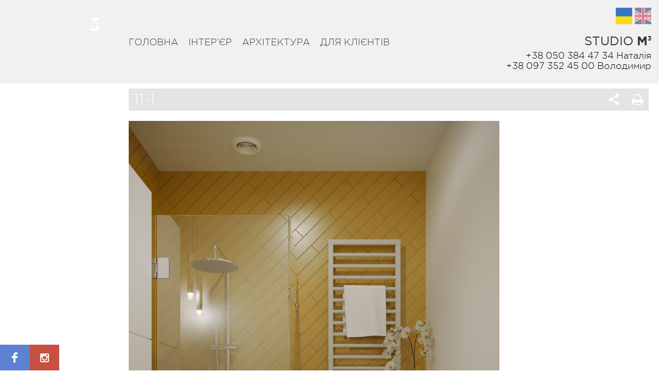

--- FILE ---
content_type: text/html; charset=utf-8
request_url: https://studiom3.com.ua/projects/studiya/park-residence-1k-1/attachment/11-1/
body_size: 5836
content:
<!DOCTYPE html>
<html lang="en">
<head>
<meta charset="UTF-8">
<title>11-1 - Studio M3 - Interior • Design • Architechture</title>
<meta name="MobileOptimized" content="width" />
<meta name="HandheldFriendly" content="True"/>
<meta name="viewport" content="width=device-width, initial-scale=1.0, user-scalable=0, minimum-scale=1.0, maximum-scale=1.0" />
<meta name='robots' content='index, follow, max-image-preview:large, max-snippet:-1, max-video-preview:-1' />

	<!-- This site is optimized with the Yoast SEO plugin v22.9 - https://yoast.com/wordpress/plugins/seo/ -->
	<link rel="canonical" href="https://studiom3.com.ua/projects/studiya/park-residence-1k-1/attachment/11-1/" />
	<meta property="og:locale" content="uk_UA" />
	<meta property="og:type" content="article" />
	<meta property="og:title" content="11-1 - Studio M3 - Interior • Design • Architechture" />
	<meta property="og:url" content="https://studiom3.com.ua/projects/studiya/park-residence-1k-1/attachment/11-1/" />
	<meta property="og:site_name" content="Studio M3 - Interior • Design • Architechture" />
	<meta property="og:image" content="https://studiom3.com.ua/projects/studiya/park-residence-1k-1/attachment/11-1" />
	<meta property="og:image:width" content="1707" />
	<meta property="og:image:height" content="2560" />
	<meta property="og:image:type" content="image/jpeg" />
	<script type="application/ld+json" class="yoast-schema-graph">{"@context":"https://schema.org","@graph":[{"@type":"WebPage","@id":"https://studiom3.com.ua/projects/studiya/park-residence-1k-1/attachment/11-1/","url":"https://studiom3.com.ua/projects/studiya/park-residence-1k-1/attachment/11-1/","name":"11-1 - Studio M3 - Interior • Design • Architechture","isPartOf":{"@id":"https://studiom3.com.ua/#website"},"primaryImageOfPage":{"@id":"https://studiom3.com.ua/projects/studiya/park-residence-1k-1/attachment/11-1/#primaryimage"},"image":{"@id":"https://studiom3.com.ua/projects/studiya/park-residence-1k-1/attachment/11-1/#primaryimage"},"thumbnailUrl":"https://studiom3.com.ua/wp-content/uploads/11-1.jpg","datePublished":"2022-01-11T22:18:11+00:00","dateModified":"2022-01-11T22:18:11+00:00","breadcrumb":{"@id":"https://studiom3.com.ua/projects/studiya/park-residence-1k-1/attachment/11-1/#breadcrumb"},"inLanguage":"uk","potentialAction":[{"@type":"ReadAction","target":["https://studiom3.com.ua/projects/studiya/park-residence-1k-1/attachment/11-1/"]}]},{"@type":"ImageObject","inLanguage":"uk","@id":"https://studiom3.com.ua/projects/studiya/park-residence-1k-1/attachment/11-1/#primaryimage","url":"https://studiom3.com.ua/wp-content/uploads/11-1.jpg","contentUrl":"https://studiom3.com.ua/wp-content/uploads/11-1.jpg","width":1707,"height":2560},{"@type":"BreadcrumbList","@id":"https://studiom3.com.ua/projects/studiya/park-residence-1k-1/attachment/11-1/#breadcrumb","itemListElement":[{"@type":"ListItem","position":1,"name":"Home","item":"https://studiom3.com.ua/"},{"@type":"ListItem","position":2,"name":"Park residence 1к-1","item":"https://studiom3.com.ua/projects/studiya/park-residence-1k-1/"},{"@type":"ListItem","position":3,"name":"11-1"}]},{"@type":"WebSite","@id":"https://studiom3.com.ua/#website","url":"https://studiom3.com.ua/","name":"Studio M3 - Interior • Design • Architechture","description":"","potentialAction":[{"@type":"SearchAction","target":{"@type":"EntryPoint","urlTemplate":"https://studiom3.com.ua/?s={search_term_string}"},"query-input":"required name=search_term_string"}],"inLanguage":"uk"}]}</script>
	<!-- / Yoast SEO plugin. -->


<link rel='dns-prefetch' href='//ajax.googleapis.com' />
<link rel="alternate" title="oEmbed (JSON)" type="application/json+oembed" href="https://studiom3.com.ua/wp-json/oembed/1.0/embed?url=https%3A%2F%2Fstudiom3.com.ua%2Fprojects%2Fstudiya%2Fpark-residence-1k-1%2Fattachment%2F11-1%2F" />
<link rel="alternate" title="oEmbed (XML)" type="text/xml+oembed" href="https://studiom3.com.ua/wp-json/oembed/1.0/embed?url=https%3A%2F%2Fstudiom3.com.ua%2Fprojects%2Fstudiya%2Fpark-residence-1k-1%2Fattachment%2F11-1%2F&#038;format=xml" />
<style id='wp-img-auto-sizes-contain-inline-css' type='text/css'>
img:is([sizes=auto i],[sizes^="auto," i]){contain-intrinsic-size:3000px 1500px}
/*# sourceURL=wp-img-auto-sizes-contain-inline-css */
</style>
<style id='wp-block-library-inline-css' type='text/css'>
:root{--wp-block-synced-color:#7a00df;--wp-block-synced-color--rgb:122,0,223;--wp-bound-block-color:var(--wp-block-synced-color);--wp-editor-canvas-background:#ddd;--wp-admin-theme-color:#007cba;--wp-admin-theme-color--rgb:0,124,186;--wp-admin-theme-color-darker-10:#006ba1;--wp-admin-theme-color-darker-10--rgb:0,107,160.5;--wp-admin-theme-color-darker-20:#005a87;--wp-admin-theme-color-darker-20--rgb:0,90,135;--wp-admin-border-width-focus:2px}@media (min-resolution:192dpi){:root{--wp-admin-border-width-focus:1.5px}}.wp-element-button{cursor:pointer}:root .has-very-light-gray-background-color{background-color:#eee}:root .has-very-dark-gray-background-color{background-color:#313131}:root .has-very-light-gray-color{color:#eee}:root .has-very-dark-gray-color{color:#313131}:root .has-vivid-green-cyan-to-vivid-cyan-blue-gradient-background{background:linear-gradient(135deg,#00d084,#0693e3)}:root .has-purple-crush-gradient-background{background:linear-gradient(135deg,#34e2e4,#4721fb 50%,#ab1dfe)}:root .has-hazy-dawn-gradient-background{background:linear-gradient(135deg,#faaca8,#dad0ec)}:root .has-subdued-olive-gradient-background{background:linear-gradient(135deg,#fafae1,#67a671)}:root .has-atomic-cream-gradient-background{background:linear-gradient(135deg,#fdd79a,#004a59)}:root .has-nightshade-gradient-background{background:linear-gradient(135deg,#330968,#31cdcf)}:root .has-midnight-gradient-background{background:linear-gradient(135deg,#020381,#2874fc)}:root{--wp--preset--font-size--normal:16px;--wp--preset--font-size--huge:42px}.has-regular-font-size{font-size:1em}.has-larger-font-size{font-size:2.625em}.has-normal-font-size{font-size:var(--wp--preset--font-size--normal)}.has-huge-font-size{font-size:var(--wp--preset--font-size--huge)}.has-text-align-center{text-align:center}.has-text-align-left{text-align:left}.has-text-align-right{text-align:right}.has-fit-text{white-space:nowrap!important}#end-resizable-editor-section{display:none}.aligncenter{clear:both}.items-justified-left{justify-content:flex-start}.items-justified-center{justify-content:center}.items-justified-right{justify-content:flex-end}.items-justified-space-between{justify-content:space-between}.screen-reader-text{border:0;clip-path:inset(50%);height:1px;margin:-1px;overflow:hidden;padding:0;position:absolute;width:1px;word-wrap:normal!important}.screen-reader-text:focus{background-color:#ddd;clip-path:none;color:#444;display:block;font-size:1em;height:auto;left:5px;line-height:normal;padding:15px 23px 14px;text-decoration:none;top:5px;width:auto;z-index:100000}html :where(.has-border-color){border-style:solid}html :where([style*=border-top-color]){border-top-style:solid}html :where([style*=border-right-color]){border-right-style:solid}html :where([style*=border-bottom-color]){border-bottom-style:solid}html :where([style*=border-left-color]){border-left-style:solid}html :where([style*=border-width]){border-style:solid}html :where([style*=border-top-width]){border-top-style:solid}html :where([style*=border-right-width]){border-right-style:solid}html :where([style*=border-bottom-width]){border-bottom-style:solid}html :where([style*=border-left-width]){border-left-style:solid}html :where(img[class*=wp-image-]){height:auto;max-width:100%}:where(figure){margin:0 0 1em}html :where(.is-position-sticky){--wp-admin--admin-bar--position-offset:var(--wp-admin--admin-bar--height,0px)}@media screen and (max-width:600px){html :where(.is-position-sticky){--wp-admin--admin-bar--position-offset:0px}}

/*# sourceURL=wp-block-library-inline-css */
</style><style id='global-styles-inline-css' type='text/css'>
:root{--wp--preset--aspect-ratio--square: 1;--wp--preset--aspect-ratio--4-3: 4/3;--wp--preset--aspect-ratio--3-4: 3/4;--wp--preset--aspect-ratio--3-2: 3/2;--wp--preset--aspect-ratio--2-3: 2/3;--wp--preset--aspect-ratio--16-9: 16/9;--wp--preset--aspect-ratio--9-16: 9/16;--wp--preset--color--black: #000000;--wp--preset--color--cyan-bluish-gray: #abb8c3;--wp--preset--color--white: #ffffff;--wp--preset--color--pale-pink: #f78da7;--wp--preset--color--vivid-red: #cf2e2e;--wp--preset--color--luminous-vivid-orange: #ff6900;--wp--preset--color--luminous-vivid-amber: #fcb900;--wp--preset--color--light-green-cyan: #7bdcb5;--wp--preset--color--vivid-green-cyan: #00d084;--wp--preset--color--pale-cyan-blue: #8ed1fc;--wp--preset--color--vivid-cyan-blue: #0693e3;--wp--preset--color--vivid-purple: #9b51e0;--wp--preset--gradient--vivid-cyan-blue-to-vivid-purple: linear-gradient(135deg,rgb(6,147,227) 0%,rgb(155,81,224) 100%);--wp--preset--gradient--light-green-cyan-to-vivid-green-cyan: linear-gradient(135deg,rgb(122,220,180) 0%,rgb(0,208,130) 100%);--wp--preset--gradient--luminous-vivid-amber-to-luminous-vivid-orange: linear-gradient(135deg,rgb(252,185,0) 0%,rgb(255,105,0) 100%);--wp--preset--gradient--luminous-vivid-orange-to-vivid-red: linear-gradient(135deg,rgb(255,105,0) 0%,rgb(207,46,46) 100%);--wp--preset--gradient--very-light-gray-to-cyan-bluish-gray: linear-gradient(135deg,rgb(238,238,238) 0%,rgb(169,184,195) 100%);--wp--preset--gradient--cool-to-warm-spectrum: linear-gradient(135deg,rgb(74,234,220) 0%,rgb(151,120,209) 20%,rgb(207,42,186) 40%,rgb(238,44,130) 60%,rgb(251,105,98) 80%,rgb(254,248,76) 100%);--wp--preset--gradient--blush-light-purple: linear-gradient(135deg,rgb(255,206,236) 0%,rgb(152,150,240) 100%);--wp--preset--gradient--blush-bordeaux: linear-gradient(135deg,rgb(254,205,165) 0%,rgb(254,45,45) 50%,rgb(107,0,62) 100%);--wp--preset--gradient--luminous-dusk: linear-gradient(135deg,rgb(255,203,112) 0%,rgb(199,81,192) 50%,rgb(65,88,208) 100%);--wp--preset--gradient--pale-ocean: linear-gradient(135deg,rgb(255,245,203) 0%,rgb(182,227,212) 50%,rgb(51,167,181) 100%);--wp--preset--gradient--electric-grass: linear-gradient(135deg,rgb(202,248,128) 0%,rgb(113,206,126) 100%);--wp--preset--gradient--midnight: linear-gradient(135deg,rgb(2,3,129) 0%,rgb(40,116,252) 100%);--wp--preset--font-size--small: 13px;--wp--preset--font-size--medium: 20px;--wp--preset--font-size--large: 36px;--wp--preset--font-size--x-large: 42px;--wp--preset--spacing--20: 0.44rem;--wp--preset--spacing--30: 0.67rem;--wp--preset--spacing--40: 1rem;--wp--preset--spacing--50: 1.5rem;--wp--preset--spacing--60: 2.25rem;--wp--preset--spacing--70: 3.38rem;--wp--preset--spacing--80: 5.06rem;--wp--preset--shadow--natural: 6px 6px 9px rgba(0, 0, 0, 0.2);--wp--preset--shadow--deep: 12px 12px 50px rgba(0, 0, 0, 0.4);--wp--preset--shadow--sharp: 6px 6px 0px rgba(0, 0, 0, 0.2);--wp--preset--shadow--outlined: 6px 6px 0px -3px rgb(255, 255, 255), 6px 6px rgb(0, 0, 0);--wp--preset--shadow--crisp: 6px 6px 0px rgb(0, 0, 0);}:where(.is-layout-flex){gap: 0.5em;}:where(.is-layout-grid){gap: 0.5em;}body .is-layout-flex{display: flex;}.is-layout-flex{flex-wrap: wrap;align-items: center;}.is-layout-flex > :is(*, div){margin: 0;}body .is-layout-grid{display: grid;}.is-layout-grid > :is(*, div){margin: 0;}:where(.wp-block-columns.is-layout-flex){gap: 2em;}:where(.wp-block-columns.is-layout-grid){gap: 2em;}:where(.wp-block-post-template.is-layout-flex){gap: 1.25em;}:where(.wp-block-post-template.is-layout-grid){gap: 1.25em;}.has-black-color{color: var(--wp--preset--color--black) !important;}.has-cyan-bluish-gray-color{color: var(--wp--preset--color--cyan-bluish-gray) !important;}.has-white-color{color: var(--wp--preset--color--white) !important;}.has-pale-pink-color{color: var(--wp--preset--color--pale-pink) !important;}.has-vivid-red-color{color: var(--wp--preset--color--vivid-red) !important;}.has-luminous-vivid-orange-color{color: var(--wp--preset--color--luminous-vivid-orange) !important;}.has-luminous-vivid-amber-color{color: var(--wp--preset--color--luminous-vivid-amber) !important;}.has-light-green-cyan-color{color: var(--wp--preset--color--light-green-cyan) !important;}.has-vivid-green-cyan-color{color: var(--wp--preset--color--vivid-green-cyan) !important;}.has-pale-cyan-blue-color{color: var(--wp--preset--color--pale-cyan-blue) !important;}.has-vivid-cyan-blue-color{color: var(--wp--preset--color--vivid-cyan-blue) !important;}.has-vivid-purple-color{color: var(--wp--preset--color--vivid-purple) !important;}.has-black-background-color{background-color: var(--wp--preset--color--black) !important;}.has-cyan-bluish-gray-background-color{background-color: var(--wp--preset--color--cyan-bluish-gray) !important;}.has-white-background-color{background-color: var(--wp--preset--color--white) !important;}.has-pale-pink-background-color{background-color: var(--wp--preset--color--pale-pink) !important;}.has-vivid-red-background-color{background-color: var(--wp--preset--color--vivid-red) !important;}.has-luminous-vivid-orange-background-color{background-color: var(--wp--preset--color--luminous-vivid-orange) !important;}.has-luminous-vivid-amber-background-color{background-color: var(--wp--preset--color--luminous-vivid-amber) !important;}.has-light-green-cyan-background-color{background-color: var(--wp--preset--color--light-green-cyan) !important;}.has-vivid-green-cyan-background-color{background-color: var(--wp--preset--color--vivid-green-cyan) !important;}.has-pale-cyan-blue-background-color{background-color: var(--wp--preset--color--pale-cyan-blue) !important;}.has-vivid-cyan-blue-background-color{background-color: var(--wp--preset--color--vivid-cyan-blue) !important;}.has-vivid-purple-background-color{background-color: var(--wp--preset--color--vivid-purple) !important;}.has-black-border-color{border-color: var(--wp--preset--color--black) !important;}.has-cyan-bluish-gray-border-color{border-color: var(--wp--preset--color--cyan-bluish-gray) !important;}.has-white-border-color{border-color: var(--wp--preset--color--white) !important;}.has-pale-pink-border-color{border-color: var(--wp--preset--color--pale-pink) !important;}.has-vivid-red-border-color{border-color: var(--wp--preset--color--vivid-red) !important;}.has-luminous-vivid-orange-border-color{border-color: var(--wp--preset--color--luminous-vivid-orange) !important;}.has-luminous-vivid-amber-border-color{border-color: var(--wp--preset--color--luminous-vivid-amber) !important;}.has-light-green-cyan-border-color{border-color: var(--wp--preset--color--light-green-cyan) !important;}.has-vivid-green-cyan-border-color{border-color: var(--wp--preset--color--vivid-green-cyan) !important;}.has-pale-cyan-blue-border-color{border-color: var(--wp--preset--color--pale-cyan-blue) !important;}.has-vivid-cyan-blue-border-color{border-color: var(--wp--preset--color--vivid-cyan-blue) !important;}.has-vivid-purple-border-color{border-color: var(--wp--preset--color--vivid-purple) !important;}.has-vivid-cyan-blue-to-vivid-purple-gradient-background{background: var(--wp--preset--gradient--vivid-cyan-blue-to-vivid-purple) !important;}.has-light-green-cyan-to-vivid-green-cyan-gradient-background{background: var(--wp--preset--gradient--light-green-cyan-to-vivid-green-cyan) !important;}.has-luminous-vivid-amber-to-luminous-vivid-orange-gradient-background{background: var(--wp--preset--gradient--luminous-vivid-amber-to-luminous-vivid-orange) !important;}.has-luminous-vivid-orange-to-vivid-red-gradient-background{background: var(--wp--preset--gradient--luminous-vivid-orange-to-vivid-red) !important;}.has-very-light-gray-to-cyan-bluish-gray-gradient-background{background: var(--wp--preset--gradient--very-light-gray-to-cyan-bluish-gray) !important;}.has-cool-to-warm-spectrum-gradient-background{background: var(--wp--preset--gradient--cool-to-warm-spectrum) !important;}.has-blush-light-purple-gradient-background{background: var(--wp--preset--gradient--blush-light-purple) !important;}.has-blush-bordeaux-gradient-background{background: var(--wp--preset--gradient--blush-bordeaux) !important;}.has-luminous-dusk-gradient-background{background: var(--wp--preset--gradient--luminous-dusk) !important;}.has-pale-ocean-gradient-background{background: var(--wp--preset--gradient--pale-ocean) !important;}.has-electric-grass-gradient-background{background: var(--wp--preset--gradient--electric-grass) !important;}.has-midnight-gradient-background{background: var(--wp--preset--gradient--midnight) !important;}.has-small-font-size{font-size: var(--wp--preset--font-size--small) !important;}.has-medium-font-size{font-size: var(--wp--preset--font-size--medium) !important;}.has-large-font-size{font-size: var(--wp--preset--font-size--large) !important;}.has-x-large-font-size{font-size: var(--wp--preset--font-size--x-large) !important;}
/*# sourceURL=global-styles-inline-css */
</style>

<style id='classic-theme-styles-inline-css' type='text/css'>
/*! This file is auto-generated */
.wp-block-button__link{color:#fff;background-color:#32373c;border-radius:9999px;box-shadow:none;text-decoration:none;padding:calc(.667em + 2px) calc(1.333em + 2px);font-size:1.125em}.wp-block-file__button{background:#32373c;color:#fff;text-decoration:none}
/*# sourceURL=/wp-includes/css/classic-themes.min.css */
</style>
<link rel='stylesheet' id='tt_style-css' href='https://studiom3.com.ua/wp-content/themes/m3/css/style.css' type='text/css' media='all' />
<link rel='stylesheet' id='print_css-css' href='https://studiom3.com.ua/wp-content/themes/m3/css/print.css' type='text/css' media='print' />
<script type="text/javascript" src="//ajax.googleapis.com/ajax/libs/jquery/1.9.1/jquery.min.js" id="jquery-js"></script>
<link rel="https://api.w.org/" href="https://studiom3.com.ua/wp-json/" /><link rel="alternate" title="JSON" type="application/json" href="https://studiom3.com.ua/wp-json/wp/v2/media/1990" /><link rel="icon" href="https://studiom3.com.ua/wp-content/uploads/cropped-Logotyp-32x32.jpg" sizes="32x32" />
<link rel="icon" href="https://studiom3.com.ua/wp-content/uploads/cropped-Logotyp-192x192.jpg" sizes="192x192" />
<link rel="apple-touch-icon" href="https://studiom3.com.ua/wp-content/uploads/cropped-Logotyp-180x180.jpg" />
<meta name="msapplication-TileImage" content="https://studiom3.com.ua/wp-content/uploads/cropped-Logotyp-270x270.jpg" />
</head>
<body class="attachment wp-singular attachment-template-default single single-attachment postid-1990 attachmentid-1990 attachment-jpeg wp-theme-m3 chrome">
<div id="wrap">
    <header>
        <div class="cfx">
            <a href="https://studiom3.com.ua/" class="logo">
                                    <img src="https://studiom3.com.ua/wp-content/themes/m3/images/logo-white.svg" alt="Studio M3 &#8211; Interior • Design • Architechture" />
                            </a>
            <nav class="cfx">
                <a class="tooglemenu" href="#" onclick="$('nav ul').slideToggle('fast'); return false;"></a>
                <ul id="menu-main"><li class="menu-item menu-item-type-post_type menu-item-object-page menu-item-home menu-item-14"><a href="https://studiom3.com.ua/">Головна</a></li>
<li class="menu-item menu-item-type-taxonomy menu-item-object-type menu-item-36"><a href="https://studiom3.com.ua/projects/interior/">Інтер&#8217;єр</a></li>
<li class="menu-item menu-item-type-taxonomy menu-item-object-type menu-item-34"><a href="https://studiom3.com.ua/projects/architechture/">Архітектура</a></li>
<li class="menu-item menu-item-type-post_type menu-item-object-page menu-item-13"><a href="https://studiom3.com.ua/for-clients/">Для клієнтів</a></li>
</ul>            </nav>
            <div class="contact-info">
                
<ul class="language-chooser language-chooser-text qtranxs_language_chooser" id="qtranslate-chooser">
<li class="lang-ua active"><a href="https://studiom3.com.ua/ua/projects/studiya/park-residence-1k-1/attachment/11-1/" hreflang="ua" title="Українська (ua)" class="qtranxs_text qtranxs_text_ua"><span>Українська</span></a></li>
<li class="lang-en"><a href="https://studiom3.com.ua/en/projects/studiya/park-residence-1k-1/attachment/11-1/" hreflang="en" title="English (en)" class="qtranxs_text qtranxs_text_en"><span>English</span></a></li>
</ul><div class="qtranxs_widget_end"></div>
                <h2>Studio <b>M<sup>3</sup></b></h2>
                <mark>
                    +38 050 384 47 34  Наталія<br />
+38 097 352 45 00 Володимир                </mark>
            </div>
        </div>
    </header>
<style>
    #grid div a:hover {background: ;color:#fff;box-shadow: 5px 5px 0 }
    #grid div a .title {border-color:}
    header .logo, footer,
    .leftnav a:hover span, .leftnav a.current span,
    .postmeta, .scrollbar-handle,
    .fancybox-close,
    .fancybox-nav span,
    #shareit > a {background: ;color: #fff}
    .postmeta > div > div > *, .fancybox-close:hover,
    .fancybox-nav:hover span,
    #shareit > a:hover {background:}
</style>
    <section class="alignleft leftnav">
        <nav class="cfx">
                    </nav>
    </section>
    <section class="grid">
                <article class="content cfx">
            <div class="postmeta">
                <h1>11-1</h1>
                <div>
                    <div class="print">
                        <i class="icon-print"></i>
                    </div>
                    <div class="share">
                        <a class="various icon-share" href="#shareit"></a>
                    </div>
                </div>
            </div>
            <p class="attachment"><a href='https://studiom3.com.ua/wp-content/uploads/11-1.jpg'><img fetchpriority="high" decoding="async" width="720" height="1080" src="https://studiom3.com.ua/wp-content/uploads/11-1-720x1080.jpg" class="attachment-medium size-medium" alt="" srcset="https://studiom3.com.ua/wp-content/uploads/11-1-720x1080.jpg 720w, https://studiom3.com.ua/wp-content/uploads/11-1-640x960.jpg 640w, https://studiom3.com.ua/wp-content/uploads/11-1-768x1152.jpg 768w, https://studiom3.com.ua/wp-content/uploads/11-1-1024x1536.jpg 1024w, https://studiom3.com.ua/wp-content/uploads/11-1-1366x2048.jpg 1366w, https://studiom3.com.ua/wp-content/uploads/11-1-683x1024.jpg 683w, https://studiom3.com.ua/wp-content/uploads/11-1.jpg 1707w" sizes="(max-width: 720px) 100vw, 720px" /></a></p>
            <div id="shareit" style="display: none">
                <h4>Розповісти друзям</h4>
                <a href="#vk" data-share="http://vk.com/share.php?url=https://studiom3.com.ua/projects/studiya/park-residence-1k-1/attachment/11-1/&amp;title=11-1&amp;description=&amp;image=https://studiom3.com.ua/wp-content/uploads/11-1-100x100.jpg&amp;noparse=true" class="icon-vk"></a>
                <a href="#fb" data-share="http://www.facebook.com/sharer/sharer.php?s=100&amp;p[title]=11-1&amp;p[summary]=&amp;p[url]=https://studiom3.com.ua/projects/studiya/park-residence-1k-1/attachment/11-1/&amp;p[images][0]=https://studiom3.com.ua/wp-content/uploads/11-1-100x100.jpg" class="icon-fb"></a>
                <a href="#twitter" data-share="http://twitter.com/share?text=11-1&amp;url=https://studiom3.com.ua/projects/studiya/park-residence-1k-1/attachment/11-1/" class="icon-twitter"></a>
                <a href="#googleplus" data-share="https://plus.google.com/share?url=https://studiom3.com.ua/projects/studiya/park-residence-1k-1/attachment/11-1/" class="icon-google"></a>
            </div>
        </article>
    </section>
<div class="social cfx"><a href="https://www.facebook.com/studiom3ua/?ref=bookmarks" class="icon-fb" target="_blank" rel="external"></a><a href="https://www.instagram.com/_studiom3_/" class="icon-inst" target="_blank" rel="external"></a></div><div class="foofix"></div>
</div>
    <footer>
        <span class="alignleft">
            Contact Us: <a href="mailto:info@studiom3.com.ua">info@studiom3.com.ua</a>
        </span>
        <span class="alignright">
            Designed &amp; Coded by <a href="https://frontend.im/" target="_blank">Tusko Trush</a>
        </span>
    </footer>
<script type="speculationrules">
{"prefetch":[{"source":"document","where":{"and":[{"href_matches":"/*"},{"not":{"href_matches":["/wp-*.php","/wp-admin/*","/wp-content/uploads/*","/wp-content/*","/wp-content/plugins/*","/wp-content/themes/m3/*","/*\\?(.+)"]}},{"not":{"selector_matches":"a[rel~=\"nofollow\"]"}},{"not":{"selector_matches":".no-prefetch, .no-prefetch a"}}]},"eagerness":"conservative"}]}
</script>
<script type="text/javascript" src="https://studiom3.com.ua/wp-content/themes/m3/js/init.js" id="js_init-js"></script>

		<div class="hidden" hidden><a href="https://yanko.kids">YANKO - файні речі для малечі</a></div>
</body>
</html>



<!-- Page cached by LiteSpeed Cache 6.2.0.1 on 2026-01-28 10:33:46 -->

--- FILE ---
content_type: text/css
request_url: https://studiom3.com.ua/wp-content/themes/m3/css/style.css
body_size: 5550
content:
@font-face {
    font-family: 'Gotha';
    src: url('fonts/gothaprobol-webfont.eot');
    src: url('fonts/gothaprobol-webfont.eot?#iefix') format('embedded-opentype'),
         url('fonts/gothaprobol-webfont.woff') format('woff'),
         url('fonts/gothaprobol-webfont.ttf') format('truetype'),
         url('fonts/gothaprobol-webfont.svg#gotham_probold') format('svg');
    font-weight: 700;
    font-style: normal;
}
@font-face {
    font-family: 'Gotha';
    src: url('fonts/gothaproreg-webfont.eot');
    src: url('fonts/gothaproreg-webfont.eot?#iefix') format('embedded-opentype'),
         url('fonts/gothaproreg-webfont.woff') format('woff'),
         url('fonts/gothaproreg-webfont.ttf') format('truetype'),
         url('fonts/gothaproreg-webfont.svg#gotham_proregular') format('svg');
    font-weight: 400;
    font-style: normal;
}
@font-face {
    font-family: 'Gotha';
    src: url('fonts/gothaprolig-webfont.eot');
    src: url('fonts/gothaprolig-webfont.eot?#iefix') format('embedded-opentype'),
         url('fonts/gothaprolig-webfont.woff') format('woff'),
         url('fonts/gothaprolig-webfont.ttf') format('truetype'),
         url('fonts/gothaprolig-webfont.svg#gotham_prolight') format('svg');
    font-weight: 100;
    font-style: normal;
}

@font-face {
  font-family: 'fontello';
  src: url('fonts/fontello.eot?89998835');
  src: url('fonts/fontello.eot?89998835#iefix') format('embedded-opentype'),
       url('fonts/fontello.woff?89998835') format('woff'),
       url('fonts/fontello.ttf?89998835') format('truetype'),
       url('fonts/fontello.svg?89998835#fontello') format('svg');
  font-weight: normal;
  font-style: normal;
}
@media screen and (-webkit-min-device-pixel-ratio:0) {
  @font-face {
    font-family: 'fontello';
    src: url('fonts/fontello.svg?89998835#fontello') format('svg');
  }
}

[class^="icon-"]:before, [class*=" icon-"]:before,
.fancybox-prev span:before, .fancybox-next span:before, .fancybox-close:before
 {
    font-family: "fontello";
    font-style: normal;
    font-weight: normal;
    speak: none;
    display: inline-block;
    text-decoration: inherit;
    width: 1em;
    margin-right: .2em;
    text-align: center;
    font-variant: normal;
    text-transform: none;
    line-height: 1em;
    margin-left: .2em
}

.icon-print:before { content: '\e802' }
.icon-inst:before { content: '\e803' }
.icon-vk:before { content: '\e800' }
.icon-share:before { content: '\e804' }
.icon-google:before { content: '\e806' }
.icon-twitter:before { content: '\e805' }
.icon-fb:before { content: '\e801' }
.fancybox-prev span:before { content: '\e807'; }
.fancybox-next span:before { content: '\e808'; }
.fancybox-close:before { content: '\e809'; }


/* Custom Reset */
article,aside,details,figcaption,figure,footer,header,hgroup,nav,section,summary{display:block}
audio,canvas,video{display:inline-block;*display:inline;*zoom:1}
mark {background: none}
html,body {height: 100%;margin: 0}
html>body {height: auto;min-height: 100%}
html {-webkit-font-smoothing: antialiased;-webkit-overflow-scrolling:touch; -webkit-text-size-adjust: none;}
a {color: #00aeef}
a, a:hover, input, textarea, select {-webkit-tap-highlight-color: rgba(0,0,0,0); outline: 0 none}
* {margin:0;padding:0;border-collapse:collapse}
img {max-width: 100%; height: auto}
a > img {border: 0}
input, select, textarea {-webkit-appearance: none; -webkit-box-sizing:border-box; -moz-box-sizing:border-box; box-sizing:border-box}

p {padding-bottom: 20px}
ul,ol {list-style: none}
#wrap {min-height: 100%}
/* Clearfix */
.clear{clear: both}
.cfx:after {content: ".";display: block;clear: both;visibility: hidden;line-height: 0;height: 0}
html[xmlns] .cfx {display: block}
* html .cfx {height: 1%}
/* Selection */
::-moz-selection { color: #fff;  background: #00aeef }
::selection      { color: #fff;  background: #00aeef }
/* Vertical align inside DIV
    <span class="valign">Some content</span>
    <span class="vfix"></span>
*/
.valign {display: inline-block;vertical-align: middle}
.vfix {display: inline-block;height: 100%;vertical-align: middle;width: 0}
/* Wordpress classes */
.alignleft {float:left}
.alignright {float:right}
.aligncenter {margin-left:auto; margin-right:auto}
hr {
    background:#e1e1e1;
    height: 1px;
    border: 0 none;
    display: block;
    clear: both;
    margin: 20px 0
}
strong {
    font-weight: 700;
}
/* fullframe video */
.fullframe {
    height: 0;
    margin: 0;
    overflow: hidden;
    padding-bottom: 56.25%;
    padding-top: 30px;
    position: relative;
    z-index: 0;
}
.fullframe > iframe, .fullframe > object, .fullframe > embed {
    height: 100%;
    left: 0;
    position: absolute;
    top: 0;
    width: 100%;
    z-index: -1;
}

body {
    position:relative;
    font: 400 15px/20px 'Gotha','Arial', sans-serif;
    color:#343434
}

input[type="submit"]  {cursor: pointer}

input[type="submit"], .interLogo *, a, i, .leftnav a span, .scrollbar-content {
    -webkit-transition: all 0.5s ease 0s;
    -moz-transition: all 0.5s ease 0s;
    -ms-transition: all 0.5s ease 0s;
    -o-transition: all 0.5s ease 0s;
    transition: all 0.5s ease 0s
    }
.row {
    margin: 0 auto;
    max-width: 96%;
    position: relative;
    width: 960px;
}
/* End Custom Reset */
.foofix {height:45px; clear:both}
footer {
    background: #3d3d3d;
    position:absolute;
    right:0;
    bottom:0;
    left:0;
    font: 100 14px/45px 'Gotha';
    text-transform: uppercase;
    padding:0 20px;
    color:#fff
}
footer a {
    color: #fff
}
footer a:hover {
    text-decoration: underline
}

@media screen and (min-width: 320px) and (max-width: 480px){
    #grid[data-columns]::before {
        content: '1 .column.size-1of1';
    }
}

@media screen and (min-width: 481px) and (max-width: 1023px) {
    #grid[data-columns]::before {
        content: '2 .column.size-1of2';
    }
}
@media screen and (min-width: 1024px) and (max-width: 1366px) {
    #grid[data-columns]::before {
        content: '3 .column.size-1of3';
    }
}
@media screen and (min-width: 1367px) {
    #grid[data-columns]::before {
        content: '4 .column.size-1of4';
    }
}
/* Again, you're free to use and define the classes: */
.column { float: left; }
.column .column {
	float: none !important;
	width: auto !important
}
.column .item {
    padding: 10px;
}
.size-1of1 { width: 100% }
.size-1of2 { width: 50% }
.size-1of3 { width: 33.333% }
.size-1of4 { width: 25% }
[data-columns]::before {
    visibility: hidden;
    border: 0;
    clip: rect(0 0 0 0);
    height: 1px;
    margin: -1px;
    overflow: hidden;
    padding: 0;
    position: absolute;
    width: 1px
}

#grid div a {
    background: #F1F1F1;
    color: #3D3D3D;
    display: block;
    text-decoration: none;
}
#grid div a:hover {
    box-shadow: 4px 4px 0 #bbb
}
#grid div a > img {
    display:block;
}
#grid div a span {
    padding:15px 20px;
    display:block
}
#grid div a .title {
    font: 100 24px 'Gotha';
    border-left: 3px solid #777;
}
#grid div a span.excer {
    font: 400 13px/20px 'Gotha'
}
.grid {
    background: #fff;
    overflow: hidden;
    padding:10px
}

.home #wrap {
    bottom: 0;
    left: 0;
    min-height: 1px;
    overflow: hidden;
    position: absolute;
    right: 0;
    top: 0;
    text-align: center;
}

.mob-navi {display:none; margin: 0 0 50px}
.mob-navi nav {margin: 0 0 50px}

.mob-navi > img {
    display: block;
    margin: 10px auto;
    width: 40%;
}

.mob-navi nav a {
    color: #fff;
    float: left;
    font: 100 16px 'Gotha';
    padding: 10px 0;
    text-align: center;
    text-decoration: none;
    width: 33.3333%;
    text-transform:uppercase
}
.mob-navi nav a.interior {background:#73798e}
.mob-navi nav a.design {background:#F1C40F}
.mob-navi nav a.architechture {background:#60ba99}

.home footer {bottom: -100px; position:fixed}
.interLogo {
    display:block;
    margin: 0 auto;
    width:460px;
    -webkit-transform: rotate(-45deg);
    -moz-transform: rotate(-45deg);
    -o-transform: rotate(-45deg);
    -ms-transform: rotate(-45deg);
    transform: rotate(-45deg)
}
.interLogo .flat {
    float:left;
    border: 2px solid #3d3d3d;
    -webkit-box-sizing: border-box;
    -moz-box-sizing: border-box;
    box-sizing: border-box;
    width: 22%;
    margin:1.5%;
    position:relative;
    right:-20px;
    opacity:0
}
.interLogo .flat.empty {
    border-color:transparent
}
.interLogo .flat a {
    display:block;
    width:100%;
    height:100%;
    text-align:center;
    text-decoration:none;
    font: 100 11px 'Gotha';
    color:#3d3d3d;
    text-transform:uppercase;
    position:relative
}
.interLogo .flat a span {
    left: 0;
    margin-top: -7px;
    position: absolute;
    right: 0;
    top: 50%;
    -webkit-transform: rotate(45deg);
    -moz-transform: rotate(45deg);
    -o-transform: rotate(45deg);
    -ms-transform: rotate(45deg);
    transform: rotate(45deg);
}
.flat.bgs3 {
    background:url(../images/3bg.svg) no-repeat center center;
    -webkit-background-size: 74% 72%;
    -moz-background-size: 74% 72%;
    -ms-background-size: 74% 72%;
    -o-background-size: 74% 72%;
    background-size: 74% 72%;
}
.flat.interior:hover {background:#73798e;border-color:#4e4a7a}
.flat.design:hover {background:#F1C40F;border-color:#F39C12}
.flat.arch:hover {background:#60ba99;border-color:#149371}
.flat:hover a {color:#fff}

header {
    background:#f1f1f1
}

header .logo {
    float: left;
    padding: 15px;
    width: 200px;
}
header .logo img {
    display:block;
    margin: 0 auto;
    width:200px;
    height: 132px;
}
.logo + nav {
    float: left;
    margin: 71.5px 0 0;
    text-transform: uppercase;
}
.logo + nav li {
    float: left
}
.logo + nav li a {
    color: #3D3D3D;
    float: left;
    font: 100 18px 'Gotha';
    margin-left: 20px;
    text-decoration: none
}
.logo + nav li a:hover {
    color:#000
}

#qtranslate-chooser li {
    display: inline-block;
}
#qtranslate-chooser li a {
    display: block;
    background: url(../images/flags.png) no-repeat;
    width:32px;
    height:32px;
    overflow:hidden;
    text-indent: 99px;
    opacity:.5;
    -webkit-background-size: 100% auto;
    -moz-background-size: 100% auto;
    background-size: 100% auto
}
#qtranslate-chooser li.lang-en a {
    background-position:bottom
}
#qtranslate-chooser li a:hover,
#qtranslate-chooser li.active a {opacity:1}

.contact-info {
    float: right;
    font: 100 18px 'Gotha';
    margin: 15px;
    text-align: right
}
.contact-info > h2 {
    font: 400 24px 'Gotha';
    margin: 15px 0 0;
    padding: 0 0 5px;
    text-transform: uppercase;
}
.contact-info > h2 b {font-weight:700}
.contact-info > h2 sup {font-size:12px}

article.content {
    padding: 50px 0;
}
h1,h2,h3,h4,h5,h6 {
    padding-bottom: 20px
}

blockquote {
    background: #F1F1F1;
    border: 1px solid #EDEDED;
    box-shadow: 5px 5px 0 0 #7D7D7D;
    color: #555;
    font: italic 100 16px/20px 'Gotha';
    margin: 20px 20px 40px;
    padding: 20px 20px 0;
}
.content h1 {
    font: 700 35px 'Gotha';
}
.content h2 {
    font: 700 28px 'Gotha';
}
.content h3 {
    font: 400 26px 'Gotha';
}
.content h4 {
    font: 100 24px 'Gotha';
}
.content h5 {
    font: 100 20px 'Gotha';
}

.tax-type, .post-type-archive-projects, .single-projects {
    background: #e4e4e4;
}

.leftnav {
    padding: 20px 0 70px;
    width: 230px;
}
.leftnav a {display:block;text-decoration: none}
.leftnav a span {
    color: #3D3D3D;
    display: block;
    font: 100 16px/30px 'Gotha';
    padding: 0 5px 0 20px;
}
.leftnav a:hover span {color:#fff}

.single article {
    padding: 0;
}

.single .grid {
    padding: 10px 20px;
}
.postmeta {
    background:#e4e4e4;
    padding:5px 10px;
    margin-bottom:20px;
    position:relative
}
.postmeta h1 {
    font: 100 29px 'Gotha';
    color:#fff;
    margin:0;
    padding:0 60px 0 0;
    text-transform:uppercase
}
.postmeta > div {
    position: absolute;
    right: 0;
    top: 0;
}
.postmeta > div > div {
    float:right
}
.postmeta > div > div > * {
    display: block;
    font-size: 24px;
    height: 44px;
    line-height: 44px;
    margin-left: 2px;
    text-align: center;
    width: 44px;
    cursor:pointer;
    text-decoration:none;
    color:#fff
}
.postmeta > div > div > *:hover {
    background:#ddd
}
#shareit {
    padding: 10px 0 0;
    text-align: center;
}
#shareit > h4 {
    font: 100 20px/20px 'Gotha';
    text-transform: uppercase;
}
#shareit > a {
    background: #000;
    color: #FFFFFF;
    display: inline-block;
    font-size: 18px;
    height: 40px;
    line-height: 40px;
    text-align: center;
    text-decoration: none;
    width: 40px;
    vertical-align: top;
}
#shareit .icon-vk {
    font-size: 23.5px
}

.hori_scroll {
    padding: 10px 0 20px;
    position: relative;
}
.hori_scroll > div {
    overflow-x:auto;
    overflow-y: hidden;
    display:block;
    width:100%;
    position:relative;
    padding-bottom:40px
}
.hori_scroll li.box {
    float:left
}
.hori_scroll li.box a {
    display:block;
    position:relative;
    overflow:hidden;
    height: 400px;
    margin-left: 5px
}
.hori_scroll li.box:first-child a {
    margin-left: 0
}

.hori_scroll li.box a[rel="index"] > img {
    display: block;
    height: 100%;
    max-width: none;
}
/*!
 * jQuery ClassyScroll
*/

.scrollbar-path-vertical, .scrollbar-path-horizontal {
    position: absolute;
    -webkit-border-radius: 7px/6px 6px 7px 7px;
    -moz-border-radius: 7px/6px 6px 7px 7px;
    border-radius: 7px/6px 6px 7px 7px;
    background-color: rgba(117,128,132,.12);
    -webkit-box-shadow: 1px 1px rgba(255,255,255,.75), inset 1px 1px rgba(0,0,0,.14);
    -moz-box-shadow: 1px 1px rgba(255,255,255,.75), inset 1px 1px rgba(0,0,0,.14);
    box-shadow: 1px 1px rgba(255,255,255,.75), inset 1px 1px rgba(0,0,0,.14);
    z-index: 100;
}
.scrollbar-path-horizontal {
    bottom: 5px;
    left: 0;
    width: 100%;
    height: 10px;
}
.scrollbar-path-vertical {
    right: 5px;
    top: 0;
    height: 100%;
    width: 10px;
}
.scrollbar-path-vertical {
    box-shadow: inset 1px 0px 1 rgba(0,0,0,0.1);
    -moz-box-shadow: inset 1px 0px 1 rgba(0,0,0,0.1);
    -webkit-box-shadow: inset 1px 0px 0 rgba(0,0,0,0.1);
}
.scrollbar-path-horizontal {
    box-shadow: inset 0px 1px 1 rgba(0,0,0,0.1);
    -moz-box-shadow: inset 0px 1px 1 rgba(0,0,0,0.1);
    -webkit-box-shadow: inset 0px 1px 0 rgba(0,0,0,0.1);
}
.scrollbar-handle{
    position: relative;
    top: 0;
    left: 0;
    background-color: #72c891;
    cursor:pointer
}
.scrollbar-path-vertical .scrollbar-handle {
    height: 20%;
    width: 100%;
}
.scrollbar-path-horizontal .scrollbar-handle {
    width: 20%;
    height: 100%;
}
.scrollbar-path-vertical, .scrollbar-path-horizontal, .scrollbar-handle {
    -moz-border-radius: 5px;
    -webkit-border-radius: 5px;
    border-radius: 5px;
}
/*
@media screen and (min-width: 1024px) {
    .scrollbar-path-horizontal {
        left: 50% !important;
        margin-left: -480px;
        max-width: 100%;
        width: 960px !important;
    }
}
*/

/*!
 * jQuery ClassyScroll
*/
.social {
    bottom: 0;
    left: 0;
    position: fixed;
    width: 230px;
}
.social a {
    background: #fff;
    color: #FFFFFF;
    float: left;
    font-size: 20px;
    height: 50px;
    line-height: 50px;
    text-align: center;
    width: 25%;
    text-decoration:none
}

.social a.icon-vk {background:#3598db}
.social a.icon-fb {background:#5d82d1}
.social a.icon-google {background:#eb5e4c}
.social a.icon-inst {background:#c85041}

.social a:hover {opacity: 0.5}

/* Animations */

/*/ Grid /*/
#grid .item {
    opacity: 0;
    position: relative;
    -webkit-animation: bounceInUp 1300ms ease both;
    -webkit-animation-play-state: paused;
    -moz-animation: bounceInUp 1300ms ease both;
    -moz-animation-play-state: paused;
    -o-animation: bounceInUp 1300ms ease both;
    -o-animation-play-state: paused;
    animation: bounceInUp 1300ms ease both;
    animation-play-state: paused;
}

#grid.play .item {
    -webkit-animation-play-state: running;
    -moz-animation-play-state: running;
    -o-animation-play-state: running;
    animation-play-state: running;
}

@-webkit-keyframes bounceInUp {
    0% { opacity: 0; -webkit-transform: translateY(2000px); }
    60% { -webkit-transform: translateY(-30px); }
    80% { -webkit-transform: translateY(10px); }
    100% { opacity: 1; -webkit-transform: translateY(0); }
}

@-moz-keyframes bounceInUp {
    0% { opacity: 0; -moz-transform: translateY(2000px); }
    60% { -moz-transform: translateY(-30px); }
    80% { -moz-transform: translateY(10px); }
    100% { opacity: 1; -moz-transform: translateY(0); }
}

@-o-keyframes bounceInUp {
    0% { opacity: 0; -o-transform: translateY(2000px); }
    60% { -o-transform: translateY(-30px); }
    80% { -o-transform: translateY(10px); }
    100% { opacity: 1; -o-transform: translateY(0); }
}

@keyframes bounceInUp {
    0% { opacity: 0; transform: translateY(2000px); }
    60% { transform: translateY(-30px); }
    80% { transform: translateY(10px); }
    100% { opacity: 1; transform: translateY(0); }
}

.leftnav a {
    opacity: 0;
    position: relative;
    -webkit-animation: pageTopBack 250ms ease both;
    -webkit-animation-play-state: paused;
    -webkit-transform-origin: 50% 0%;
    -moz-animation: pageTopBack 250ms ease both;
    -moz-animation-play-state: paused;
    -moz-transform-origin: 50% 0%;
    -o-animation: pageTopBack 250ms ease both;
    -o-animation-play-state: paused;
    -o-transform-origin: 50% 0%;
    animation: pageTopBack 250ms ease both;
    animation-play-state: paused;
    transform-origin: 50% 0%;
}

.leftnav.play a {
    -webkit-animation-play-state: running;
    -moz-animation-play-state: running;
    -o-animation-play-state: running;
    animation-play-state: running;

    -webkit-transition: all 0s ease 0s;
    -moz-transition: all 0s ease 0s;
    -ms-transition: all 0s ease 0s;
    -o-transition: all 0s ease 0s;
    transition: all 0s ease 0s
}

@-webkit-keyframes pageTopBack {
    0% { opacity: 0; -webkit-transform: perspective(400px) rotateX(90deg); }
    100% { opacity: 1; -webkit-transform: perspective(400px) rotateX(0deg); }
}

@-moz-keyframes pageTopBack {
    0% { opacity: 0; -moz-transform: perspective(400px) rotateX(90deg); }
    100% { opacity: 1; -moz-transform: perspective(400px) rotateX(0deg); }
}

@-o-keyframes pageTopBack {
    0% { opacity: 0; -o-transform: perspective(400px) rotateX(90deg); }
    100% { opacity: 1; -o-transform: perspective(400px) rotateX(0deg); }
}

@keyframes pageTopBack {
    0% { opacity: 0; transform: perspective(400px) rotateX(90deg); }
    100% { opacity: 1; transform: perspective(400px) rotateX(0deg); }
}

/* Fancybox */
.fancybox-wrap,.fancybox-skin,.fancybox-outer,.fancybox-inner,.fancybox-image,.fancybox-wrap iframe,.fancybox-wrap object,.fancybox-nav,.fancybox-nav span,.fancybox-tmp{padding:0;margin:0;border:0;outline:0;vertical-align:top}
.fancybox-wrap{position:absolute;top:0;left:0;z-index:8020}
.fancybox-skin{position:relative;background:#f9f9f9;color:#444;text-shadow:none;-webkit-border-radius:4px;-moz-border-radius:4px;border-radius:4px}
.fancybox-opened{z-index:8030}
.fancybox-opened .fancybox-skin{-webkit-box-shadow:0 10px 25px rgba(0,0,0,0.5);-moz-box-shadow:0 10px 25px rgba(0,0,0,0.5);box-shadow:0 10px 25px rgba(0,0,0,0.5)}
.fancybox-outer,.fancybox-inner{position:relative}
.fancybox-inner{overflow:hidden}
.fancybox-type-iframe .fancybox-inner{-webkit-overflow-scrolling:touch}
.fancybox-error{color:#444;font:14px/20px "Helvetica Neue",Helvetica,Arial,sans-serif;margin:0;padding:15px;white-space:nowrap}
.fancybox-image,.fancybox-iframe{display:block;width:100%;height:100%}
.fancybox-image{max-width:100%;max-height:100%}
#fancybox-loading{background-image:url('../fbox/fancybox_sprite.png')}
#fancybox-loading{position:fixed;top:50%;left:50%;margin-top:-22px;margin-left:-22px;background-position:0 -108px;opacity:.8;cursor:pointer;z-index:8060}
#fancybox-loading div{width:44px;height:44px;background:url('../fbox/fancybox_loading.gif') center center no-repeat}
.fancybox-close{cursor:pointer;z-index:8040;background: #E4E4E4;color: #fff;font-size: 20px;height: 40px;line-height: 40px;position: fixed;right: 0;text-align: center;text-decoration: none;top: 0;width: 40px}
.fancybox-nav{position:absolute;top:0;width:50%;height:100%;cursor:pointer;text-decoration:none;background:transparent url('blank.gif');-webkit-tap-highlight-color:rgba(0,0,0,0);z-index:8040}
.fancybox-prev{left:0}
.fancybox-next{right:0}
.fancybox-nav span{position:absolute;top:50%;width:40px;height:40px;margin-top:-20px;cursor:pointer;z-index:8040;background: #E4E4E4;color:#fff; line-height:40px; text-align:center}
.fancybox-prev span{left:10px}
.fancybox-next span{right:10px}
.fancybox-tmp{position:absolute;top:-99999px;left:-99999px;visibility:hidden;max-width:99999px;max-height:99999px;overflow:visible !important}
.fancybox-lock{overflow:hidden !important;width:auto}
.fancybox-lock body{overflow:hidden !important}
.fancybox-lock-test{overflow-y:hidden !important}
.fancybox-overlay{position:absolute;top:0;left:0;overflow:hidden;display:none;z-index:8010;background:url('../fbox/fancybox_overlay.png')}
.fancybox-overlay-fixed{position:fixed;bottom:0;right:0}
.fancybox-lock .fancybox-overlay{overflow:auto}
.fancybox-title{visibility:hidden;position:relative;text-shadow:none;z-index:8050}
.fancybox-opened .fancybox-title{visibility:visible}
.fancybox-title-float-wrap{position:absolute;bottom:0;right:50%;margin-bottom:-35px;z-index:8050;text-align:center}
.fancybox-title-float-wrap .child{display:inline-block;margin-right:-100%;padding:2px 20px;background:transparent;background:rgba(0,0,0,0.8);-webkit-border-radius:15px;-moz-border-radius:15px;border-radius:15px;text-shadow:0 1px 2px #222;color:#FFF;font-weight:bold;line-height:24px;white-space:nowrap}
.fancybox-title-outside-wrap{position:relative;margin-top:10px;color:#fff}
.fancybox-title-inside-wrap{padding-top:10px}
.fancybox-title-over-wrap{position:absolute;bottom:0;left:0;color:#fff;padding:10px;background:#000;background:rgba(0,0,0,.8)}
#fancybox-thumbs{position:fixed;left:0;width:100%;overflow:hidden;z-index:8050}
#fancybox-thumbs.bottom{bottom:2px}
#fancybox-thumbs.top{top:2px}
#fancybox-thumbs ul{position:relative;list-style:none;margin:0;padding:0}
#fancybox-thumbs ul li{float:left;padding:1px;opacity:.5}
#fancybox-thumbs ul li.active{opacity:.75;padding:0;border:1px solid #fff}
#fancybox-thumbs ul li:hover{opacity:1}
#fancybox-thumbs ul li a{display:block;position:relative;overflow:hidden;border:1px solid #222;background:#111;outline:0}
#fancybox-thumbs ul li img{display:block;position:relative;border:0;padding:0;max-width:none}

/* Fancybox END */


/* Photoswipe */
body.ps-active,body.ps-building,div.ps-active,div.ps-building{background:#000;overflow:hidden}
body.ps-active *,div.ps-active *{-webkit-tap-highlight-color:rgba(255,255,255,0);display:none}
body.ps-active *:focus,div.ps-active *:focus{outline:0}
div.ps-document-overlay{background:#000}
div.ps-uilayer{background:#000;cursor:pointer}
div.ps-zoom-pan-rotate{background:#000}
div.ps-zoom-pan-rotate *{display:block}
div.ps-carousel-item-loading{background:url(../swipe/loader.gif) no-repeat center center}
div.ps-carousel-item-error{background:url(../swipe/error.gif) no-repeat center center}
div.ps-caption{background:#000;background:-moz-linear-gradient(top,#303130 0,#000101 100%);background:-webkit-gradient(linear,left top,left bottom,color-stop(0,#303130),color-stop(100%,#000101));border-bottom:1px solid #42403f;color:#fff;font-size:13px;font-family:"Lucida Grande",Helvetica,Arial,Verdana,sans-serif;text-align:center;display:none !important}
div.ps-caption *{display:inline}
div.ps-caption-bottom{border-top:1px solid #42403f;border-bottom:0;min-height:44px}
div.ps-caption-content{padding:13px;display:block}
div.ps-toolbar{background:#000;background:-moz-linear-gradient(top,#303130 0,#000101 100%);background:-webkit-gradient(linear,left top,left bottom,color-stop(0,#303130),color-stop(100%,#000101));border-top:1px solid #42403f;color:#fff;font-size:13px;font-family:"Lucida Grande",Helvetica,Arial,Verdana,sans-serif;text-align:center;height:44px;display:table;table-layout:fixed}
div.ps-toolbar *{display:block}
div.ps-toolbar-top{border-bottom:1px solid #42403f;border-top:0}
div.ps-toolbar-close,div.ps-toolbar-previous,div.ps-toolbar-next,div.ps-toolbar-play{cursor:pointer;display:table-cell}
div.ps-toolbar div div.ps-toolbar-content{width:44px;height:44px;margin:0 auto 0;background-image:url(../swipe/icons.png);background-repeat:no-repeat}
div.ps-toolbar-close div.ps-toolbar-content{background-position:0 0}
div.ps-toolbar-previous div.ps-toolbar-content{background-position:-44px 0}
div.ps-toolbar-previous-disabled div.ps-toolbar-content{background-position:-44px -44px}
div.ps-toolbar-next div.ps-toolbar-content{background-position:-132px 0}
div.ps-toolbar-next-disabled div.ps-toolbar-content{background-position:-132px -44px}
div.ps-toolbar-play div.ps-toolbar-content{background-position:-88px 0}
@media only screen and (-webkit-min-device-pixel-ratio:1.5),only screen and (-moz-min-device-pixel-ratio:1.5),only screen and (min-resolution:240dpi){div.ps-toolbar div div.ps-toolbar-content{-moz-background-size:176px 88px;-o-background-size:176px 88px;-webkit-background-size:176px 88px;background-size:176px 88px;background-image:url(../swipe/icons@2x.png)}}
/* Photoswipe END */

@media screen and (min-width: 319px) and (max-width: 1100px) {
    .logo + nav {
        margin: 17px 0 0;
        width: 200px
    }
    .logo + nav li {
        float: left;
        margin: 2px 0;
        width: 100%;
    }
    .logo + nav li a {display:block}
}
@media screen and (min-width: 319px) and (max-width: 1024px) {

}
@media screen and (min-width: 319px) and (max-width: 960px) {

}
@media screen and (min-width: 319px) and (max-width: 767px) {
    .leftnav {display:none}
    header .logo {
        padding: 6px 0 10px;
        width: 100%
    }
    .social {
        margin: 0 auto;
        position: static
    }
}
@media screen and (min-width: 319px) and (max-width: 655px) {

    .mob-navi{display:block}
    .mob-navi + .valign {
        display: none;
    }
    footer {
        font: 100 12px/35px 'Gotha'
    }
    .postmeta h1 {
        font: 100 20px/34px 'Gotha'
    }
    .foofix {
        height: 35px
    }

}
@media screen and (min-width: 319px) and (max-width: 567px) {
    .contact-info {
        clear: both;
        margin: 30px 0;
        text-align: center;
        width: 100%;
    }
}
@media screen and (min-width: 319px) and (max-width: 481px) {
    .hori_scroll li.box a {
        height: 240px
    }
    .social {
        width: 100%
    }
}
@media screen and (min-width: 319px) and (max-width: 479px) {
    .mob-navi nav a {width:100%}
    .mob-navi > img {
        width: 60%
    }
}


--- FILE ---
content_type: text/css
request_url: https://studiom3.com.ua/wp-content/themes/m3/css/print.css
body_size: -9
content:
    body {font: 400 15px/20px 'Gotha','Arial',sans-serif}

    .logo + nav,
    .leftnav,
    footer .alignright,
    .scrollbar-path-horizontal,
    .social,
    .postmeta > div,
    #qtranslate-chooser,
    header .logo {display:none}

    .contact-info {
        font: 400 20px 'Verdana';
        margin-bottom: 40px;
        text-align: center;
        width:100%
    }
    .contact-info mark {background:none}
    .scrollbar-content {
        float: none !important;
        position: static !important
    }
    .scrollbar-content ul {
        text-align: center;
        width: auto !important;
        padding:0;
        list-style: none
    }
    .scrollbar-content .box img {
        height: auto;
        max-width: 100%;
    }


--- FILE ---
content_type: text/javascript
request_url: https://studiom3.com.ua/wp-content/themes/m3/js/init.js
body_size: 28761
content:
/*!
 * Salvattore 1.0.9 by @rnmp and @ppold
 * https://github.com/rnmp/salvattore
 */
!function(e,t){"function"==typeof define&&define.amd?define([],t):"object"==typeof exports?module.exports=t():e.salvattore=t()}(this,function(){/*! matchMedia() polyfill - Test a CSS media type/query in JS. Authors & copyright (c) 2012: Scott Jehl, Paul Irish, Nicholas Zakas, David Knight. Dual MIT/BSD license */
window.matchMedia||(window.matchMedia=function(){"use strict";var e=window.styleMedia||window.media;if(!e){var t=document.createElement("style"),n=document.getElementsByTagName("script")[0],r=null;t.type="text/css",t.id="matchmediajs-test",n.parentNode.insertBefore(t,n),r="getComputedStyle"in window&&window.getComputedStyle(t,null)||t.currentStyle,e={matchMedium:function(e){var n="@media "+e+"{ #matchmediajs-test { width: 1px; } }";return t.styleSheet?t.styleSheet.cssText=n:t.textContent=n,"1px"===r.width}}}return function(t){return{matches:e.matchMedium(t||"all"),media:t||"all"}}}()),/*! matchMedia() polyfill addListener/removeListener extension. Author & copyright (c) 2012: Scott Jehl. Dual MIT/BSD license */
function(){"use strict";if(window.matchMedia&&window.matchMedia("all").addListener)return!1;var e=window.matchMedia,t=e("only all").matches,n=!1,r=0,a=[],i=function(t){clearTimeout(r),r=setTimeout(function(){for(var t=0,n=a.length;n>t;t++){var r=a[t].mql,i=a[t].listeners||[],o=e(r.media).matches;if(o!==r.matches){r.matches=o;for(var c=0,l=i.length;l>c;c++)i[c].call(window,r)}}},30)};window.matchMedia=function(r){var o=e(r),c=[],l=0;return o.addListener=function(e){t&&(n||(n=!0,window.addEventListener("resize",i,!0)),0===l&&(l=a.push({mql:o,listeners:c})),c.push(e))},o.removeListener=function(e){for(var t=0,n=c.length;n>t;t++)c[t]===e&&c.splice(t,1)},o}}(),function(){"use strict";for(var e=0,t=["ms","moz","webkit","o"],n=0;n<t.length&&!window.requestAnimationFrame;++n)window.requestAnimationFrame=window[t[n]+"RequestAnimationFrame"],window.cancelAnimationFrame=window[t[n]+"CancelAnimationFrame"]||window[t[n]+"CancelRequestAnimationFrame"];window.requestAnimationFrame||(window.requestAnimationFrame=function(t,n){var r=(new Date).getTime(),a=Math.max(0,16-(r-e)),i=window.setTimeout(function(){t(r+a)},a);return e=r+a,i}),window.cancelAnimationFrame||(window.cancelAnimationFrame=function(e){clearTimeout(e)})}(),"function"!=typeof window.CustomEvent&&!function(){"use strict";function e(e,t){t=t||{bubbles:!1,cancelable:!1,detail:void 0};var n=document.createEvent("CustomEvent");return n.initCustomEvent(e,t.bubbles,t.cancelable,t.detail),n}e.prototype=window.Event.prototype,window.CustomEvent=e}();var e=function(e,t,n){"use strict";var r={},a=[],i=[],o=[],c=function(e,t,n){e.dataset?e.dataset[t]=n:e.setAttribute("data-"+t,n)};return r.obtainGridSettings=function(t){var n=e.getComputedStyle(t,":before"),r=n.getPropertyValue("content").slice(1,-1),a=r.match(/^\s*(\d+)(?:\s?\.(.+))?\s*$/),i=1,o=[];return a?(i=a[1],o=a[2],o=o?o.split("."):["column"]):(a=r.match(/^\s*\.(.+)\s+(\d+)\s*$/),a&&(o=a[1],i=a[2],i&&(i=i.split(".")))),{numberOfColumns:i,columnClasses:o}},r.addColumns=function(e,n){for(var a,i=r.obtainGridSettings(e),o=i.numberOfColumns,l=i.columnClasses,s=new Array(+o),u=t.createDocumentFragment(),d=o;0!==d--;)a="[data-columns] > *:nth-child("+o+"n-"+d+")",s.push(n.querySelectorAll(a));s.forEach(function(e){var n=t.createElement("div"),r=t.createDocumentFragment();n.className=l.join(" "),Array.prototype.forEach.call(e,function(e){r.appendChild(e)}),n.appendChild(r),u.appendChild(n)}),e.appendChild(u),c(e,"columns",o)},r.removeColumns=function(n){var r=t.createRange();r.selectNodeContents(n);var a=Array.prototype.filter.call(r.extractContents().childNodes,function(t){return t instanceof e.HTMLElement}),i=a.length,o=a[0].childNodes.length,l=new Array(o*i);Array.prototype.forEach.call(a,function(e,t){Array.prototype.forEach.call(e.children,function(e,n){l[n*i+t]=e})});var s=t.createElement("div");return c(s,"columns",0),l.filter(function(e){return!!e}).forEach(function(e){s.appendChild(e)}),s},r.recreateColumns=function(t){e.requestAnimationFrame(function(){r.addColumns(t,r.removeColumns(t));var e=new CustomEvent("columnsChange");t.dispatchEvent(e)})},r.mediaQueryChange=function(e){e.matches&&Array.prototype.forEach.call(a,r.recreateColumns)},r.getCSSRules=function(e){var t;try{t=e.sheet.cssRules||e.sheet.rules}catch(n){return[]}return t||[]},r.getStylesheets=function(){var e=Array.prototype.slice.call(t.querySelectorAll("style"));return e.forEach(function(t,n){"text/css"!==t.type&&""!==t.type&&e.splice(n,1)}),Array.prototype.concat.call(e,Array.prototype.slice.call(t.querySelectorAll("link[rel='stylesheet']")))},r.mediaRuleHasColumnsSelector=function(e){var t,n;try{t=e.length}catch(r){t=0}for(;t--;)if(n=e[t],n.selectorText&&n.selectorText.match(/\[data-columns\](.*)::?before$/))return!0;return!1},r.scanMediaQueries=function(){var t=[];if(e.matchMedia){r.getStylesheets().forEach(function(e){Array.prototype.forEach.call(r.getCSSRules(e),function(e){try{e.media&&e.cssRules&&r.mediaRuleHasColumnsSelector(e.cssRules)&&t.push(e)}catch(n){}})});var n=i.filter(function(e){return-1===t.indexOf(e)});o.filter(function(e){return-1!==n.indexOf(e.rule)}).forEach(function(e){e.mql.removeListener(r.mediaQueryChange)}),o=o.filter(function(e){return-1===n.indexOf(e.rule)}),t.filter(function(e){return-1==i.indexOf(e)}).forEach(function(t){var n=e.matchMedia(t.media.mediaText);n.addListener(r.mediaQueryChange),o.push({rule:t,mql:n})}),i.length=0,i=t}},r.rescanMediaQueries=function(){r.scanMediaQueries(),Array.prototype.forEach.call(a,r.recreateColumns)},r.nextElementColumnIndex=function(e,t){var n,r,a,i=e.children,o=i.length,c=0,l=0;for(a=0;o>a;a++)n=i[a],r=n.children.length+(t[a].children||t[a].childNodes).length,0===c&&(c=r),c>r&&(l=a,c=r);return l},r.createFragmentsList=function(e){for(var n=new Array(e),r=0;r!==e;)n[r]=t.createDocumentFragment(),r++;return n},r.appendElements=function(e,t){var n=e.children,a=n.length,i=r.createFragmentsList(a);Array.prototype.forEach.call(t,function(t){var n=r.nextElementColumnIndex(e,i);i[n].appendChild(t)}),Array.prototype.forEach.call(n,function(e,t){e.appendChild(i[t])})},r.prependElements=function(e,n){var a=e.children,i=a.length,o=r.createFragmentsList(i),c=i-1;n.forEach(function(e){var t=o[c];t.insertBefore(e,t.firstChild),0===c?c=i-1:c--}),Array.prototype.forEach.call(a,function(e,t){e.insertBefore(o[t],e.firstChild)});for(var l=t.createDocumentFragment(),s=n.length%i;0!==s--;)l.appendChild(e.lastChild);e.insertBefore(l,e.firstChild)},r.registerGrid=function(n){if("none"!==e.getComputedStyle(n).display){var i=t.createRange();i.selectNodeContents(n);var o=t.createElement("div");o.appendChild(i.extractContents()),c(o,"columns",0),r.addColumns(n,o),a.push(n)}},r.init=function(){var e=t.createElement("style");e.innerHTML="[data-columns]::before{display:block;visibility:hidden;position:absolute;font-size:1px;}",t.head.appendChild(e);var n=t.querySelectorAll("[data-columns]");Array.prototype.forEach.call(n,r.registerGrid),r.scanMediaQueries()},r.init(),{appendElements:r.appendElements,prependElements:r.prependElements,registerGrid:r.registerGrid,recreateColumns:r.recreateColumns,rescanMediaQueries:r.rescanMediaQueries,init:r.init,append_elements:r.appendElements,prepend_elements:r.prependElements,register_grid:r.registerGrid,recreate_columns:r.recreateColumns,rescan_media_queries:r.rescanMediaQueries}}(window,window.document);return e});
//Mousewheel
!function(a){"function"==typeof define&&define.amd?define(["jquery"],a):"object"==typeof exports?module.exports=a:a(jQuery)}(function(a){function h(b){var c=b||window.event,g=d.call(arguments,1),h=0,j=0,k=0,l=0;return b=a.event.fix(c),b.type="mousewheel","detail"in c&&(k=-1*c.detail),"wheelDelta"in c&&(k=c.wheelDelta),"wheelDeltaY"in c&&(k=c.wheelDeltaY),"wheelDeltaX"in c&&(j=-1*c.wheelDeltaX),"axis"in c&&c.axis===c.HORIZONTAL_AXIS&&(j=-1*k,k=0),h=0===k?j:k,"deltaY"in c&&(k=-1*c.deltaY,h=k),"deltaX"in c&&(j=c.deltaX,0===k&&(h=-1*j)),0!==k||0!==j?(l=Math.max(Math.abs(k),Math.abs(j)),(!f||f>l)&&(f=l),h=Math[h>=1?"floor":"ceil"](h/f),j=Math[j>=1?"floor":"ceil"](j/f),k=Math[k>=1?"floor":"ceil"](k/f),b.deltaX=j,b.deltaY=k,b.deltaFactor=f,g.unshift(b,h,j,k),e&&clearTimeout(e),e=setTimeout(i,200),(a.event.dispatch||a.event.handle).apply(this,g)):void 0}function i(){f=null}var e,f,b=["wheel","mousewheel","DOMMouseScroll","MozMousePixelScroll"],c="onwheel"in document||document.documentMode>=9?["wheel"]:["mousewheel","DomMouseScroll","MozMousePixelScroll"],d=Array.prototype.slice;if(a.event.fixHooks)for(var g=b.length;g;)a.event.fixHooks[b[--g]]=a.event.mouseHooks;a.event.special.mousewheel={version:"3.1.6",setup:function(){if(this.addEventListener)for(var a=c.length;a;)this.addEventListener(c[--a],h,!1);else this.onmousewheel=h},teardown:function(){if(this.removeEventListener)for(var a=c.length;a;)this.removeEventListener(c[--a],h,!1);else this.onmousewheel=null}},a.fn.extend({mousewheel:function(a){return a?this.bind("mousewheel",a):this.trigger("mousewheel")},unmousewheel:function(a){return this.unbind("mousewheel",a)}})});
//ScrollBar UI
(function(e){function t(t,n){this.container=e(t);this.settings=n;this.timer=0;this.before={v:0,h:0};this.touch={};this.pressed=0;this.vslider=e("<div/>",{"class":"scrollbar-handle"});this.vpath=e("<div/>",{"class":"scrollbar-path-vertical"});this.hslider=e("<div/>",{"class":"scrollbar-handle"});this.hpath=e("<div/>",{"class":"scrollbar-path-horizontal"});this.sliders=this.vslider.add(this.hslider);this.container.css({overflow:"hidden",position:"relative"}).contents().filter(this.settings.contentFilter).wrapAll('<div class="scrollbar-content"></div>');this.content=this.container.children(".scrollbar-content").css({top:0,left:0,position:"relative","float":"left"});if(this.settings.scroll=="horizontal"){this.container.prepend(this.hpath.append(this.hslider))}else if(this.settings.scroll=="vertical"){this.container.prepend(this.vpath.append(this.vslider))}else{this.container.prepend(this.vpath.append(this.vslider),this.hpath.append(this.hslider))}this.vpath.add(this.hpath).css({"z-index":this.settings.zIndex,display:"none"});this.vslider.css({height:this.settings.sliderSize,opacity:this.settings.sliderOpacity});this.hslider.css({width:this.settings.sliderSize,opacity:this.settings.sliderOpacity});if(this.settings.sliderOpacity){this.sliders.hover(this.fixFn(function(){this.sliders.stop().fadeTo(this.settings.sliderOpacityTime,1)}),this.fixFn(function(){if(!this.pressed){this.sliders.stop().fadeTo(this.settings.sliderOpacityTime,this.settings.sliderOpacity)}}))}this.init();this.pathSize();this.bindEvent(e(window),"load",function(){setTimeout(this.fixFn(this.checkScroll),10)});if(this.settings.lazyCheckScroll>0){setInterval(this.fixFn(this.checkScroll),this.settings.lazyCheckScroll)}}t.prototype.checkScroll=function(){this.vtrack=this.vpath.height()-this.vslider.height();this.htrack=this.hpath.width()-this.hslider.width();this.vdiff=this.content.height()-this.container.height();this.hdiff=this.content.width()-this.container.width();if(!this.settings.autoHide)return;if(this.vdiff>0){this.vpath.fadeIn(this.settings.autoHideTime)}else{this.vpath.fadeOut(this.settings.autoHideTime)}if(this.hdiff>0){this.hpath.fadeIn(this.settings.autoHideTime)}else{this.hpath.fadeOut(this.settings.autoHideTime)}};t.prototype.pathSize=function(){var e=parseInt(this.settings.pathPadding,10);this.vpath.css({top:e+"px",height:this.container.height()-2*e+"px"});this.hpath.css({left:e+"px",width:this.container.width()-2*e+"px"})};t.prototype.scroll=function(e,t,n){var r=0;var i=0;if(e<0){e=0}if(e>this.vtrack){e=this.vtrack}this.vslider.css("top",e+"px");if(t<0){t=0}if(t>this.htrack){t=this.htrack}this.hslider.css("left",t+"px");if(this.vdiff>0){i=e/this.vtrack;this.content.css("top",Math.round(-this.vdiff*i));if(n&&e&&e!=this.vtrack){n.stopPropagation();n.preventDefault()}}if(this.hdiff>0){r=t/this.htrack;this.content.css("left",Math.round(-this.hdiff*r));if(n&&t&&t!=this.htrack){n.stopPropagation();n.preventDefault()}}if(this.before.v!=i||this.before.h!=r){if(typeof this.settings.onscroll=="function"){this.settings.onscroll.call(this.container.get(0),i,r)}this.before.v=i;this.before.h=r}};t.prototype.easeScroll=function(t,n){var r=0;var i=Math.floor(this.settings.scrollTime/this.settings.scrollInterval);var s=this.vslider.position().top;var o=this.hslider.position().left;var u=e.easing[this.settings.scrollEasing]||e.easing.linear;this.sliders.stop().fadeTo(this.settings.sliderOpacityTime,1);window.clearInterval(this.timer);this.timer=window.setInterval(this.fixFn(function(){this.scroll(s+u(r/i,r,0,1,i)*t,o+u(r/i,r,0,1,i)*n);if(++r>i){window.clearInterval(this.timer);this.sliders.stop().fadeTo(this.settings.sliderOpacityTime,this.settings.sliderOpacity)}}),this.settings.scrollInterval)};t.prototype.fixFn=function(e,t){var n=this;return function(){e.apply(t||n,Array.prototype.slice.call(arguments))}};t.prototype.bindEvent=function(e,t,n,r){return e.bind(t,this.fixFn(n,r))};t.prototype.init=function(){var t=e(window.document);this.bindEvent(this.sliders,"mousedown",function(e){this.pressed=e.target===this.vslider.get(0)?1:2;var n=e.pageX;var r=e.pageY;var i=this.vslider.position().top;var s=this.hslider.position().left;this.bindEvent(t,"mousemove",function(e){if(this.pressed==1){this.scroll(i+(e.pageY-r),s)}else{this.scroll(i,s+(e.pageX-n))}});this.bindEvent(t,"selectstart",function(e){e.preventDefault()})});this.bindEvent(t,"mouseup",function(e){if(this.pressed==1&&e.target!==this.vslider.get(0)){this.vslider.fadeTo(this.settings.sliderOpacityTime,this.settings.sliderOpacity)}else if(this.pressed==2&&e.target!==this.hslider.get(0)){this.hslider.fadeTo(this.settings.sliderOpacityTime,this.settings.sliderOpacity)}this.pressed=0;t.unbind("mousemove");t.unbind("selectstart")});this.bindEvent(this.container,"touchstart",function(e){var t=e.originalEvent;var n=t.changedTouches[0];this.touch.sx=n.pageX;this.touch.sy=n.pageY;this.touch.sv=this.vslider.position().top;this.touch.sh=this.hslider.position().left;this.sliders.stop().fadeTo(this.settings.sliderOpacityTime,1);t.stopPropagation()});this.bindEvent(this.container,"touchmove",function(e){var t=e.originalEvent;var n=t.targetTouches[0];this.scroll(this.touch.sv+(this.touch.sy-n.pageY)*this.settings.touchSpeed,this.touch.sh+(this.touch.sx-n.pageX)*this.settings.touchSpeed);t.preventDefault();t.stopPropagation()});this.bindEvent(this.container,"touchend touchcancel",function(e){var t=e.originalEvent;var n=t.changedTouches[0];this.sliders.stop().fadeTo(this.settings.sliderOpacityTime,this.settings.sliderOpacity);t.stopPropagation()});var n=this.vpath.height(),r=this.hpath.width();this.bindEvent(e(window),"resize",function(){this.pathSize();this.checkScroll();if(this.vdiff<=0){this.content.css("top",0)}if(this.hdiff<=0){this.content.css("left",0)}this.scroll(Math.round(parseInt(this.vslider.css("top"),10)*this.vpath.height()/n),Math.round(parseInt(this.hslider.css("left"),10)*this.hpath.width()/r));n=this.vpath.height();r=this.hpath.width()});this.bindEvent(this.container,"mousewheel",function(e,t,n,r){this.scroll(this.vslider.position().top-this.settings.wheelSpeed*r,this.hslider.position().left+this.settings.keyScroll*-1*r);this.sliders.stop().fadeTo(this.settings.sliderOpacityTime,1);window.clearTimeout(this.timer);this.timer=window.setTimeout(this.fixFn(function(){this.sliders.stop().fadeTo(this.settings.sliderOpacityTime,this.settings.sliderOpacity)}),this.settings.sliderOpacityDelay);if(this.settings.blockGlobalScroll&&(this.vdiff||this.hdiff)){e.preventDefault();e.stopPropagation()}});this.bindEvent(t,"keydown",function(e){var t=0,n=0;n=e.keyCode==38?-this.settings.keyScroll:n;n=e.keyCode==40?this.settings.keyScroll:n;t=e.keyCode==37?-this.settings.keyScroll:t;t=e.keyCode==39?this.settings.keyScroll:t;if(n||t){this.easeScroll(n,t)}});this.bindEvent(this.container,"uscrollbar",function(e,t,n,r){if(t==="reset"){this.container.find(".scrollbar-content, .scrollbar-handle").stop().css({top:0,left:0});return}t=t||0;n=n||0;e.stopPropagation();if(/^[-\d\.]+$/.test(t)){t=parseFloat(t);if(Math.abs(t)<=1&&!r){t*=this.vtrack}else{t=t+t*(this.vtrack/this.vdiff-1)}}if(/^[-\d\.]+$/.test(n)){n=parseFloat(n);if(Math.abs(n)<=1&&!r){n*=this.htrack}else{n=n+n*(this.htrack/this.hdiff-1)}}this.easeScroll(t,n)})};e.fn.ClassyScroll=function(n){var r={scroll:"both",autoHide:true,autoHideTime:"fast",lazyCheckScroll:1e3,blockGlobalScroll:false,contentFilter:"*",sliderSize:"30%",sliderOpacity:.5,sliderOpacityTime:200,sliderOpacityDelay:1e3,wheelSpeed:20,touchSpeed:.3,pathPadding:"20px",keyScroll:100,scrollTime:500,scrollInterval:15,scrollEasing:"swing",zIndex:100,onscroll:function(){}};e.extend(r,n);return this.each(function(){new t(this,r)})}})(jQuery);
//define smartphone
var mob = navigator.userAgent.match(/Android/i) || navigator.userAgent.match(/webOS/i) || navigator.userAgent.match(/iPhone/i) || navigator.userAgent.match(/iPad/i) || navigator.userAgent.match(/iPod/i);


var hash = window.location.hash;
var ww = document.body.clientWidth;

$ = jQuery;

$(document).ready(function(){
    gridheight();
    $('.print > i').click(function(){
        window.print();
        return false;
    });
});

$(window).load(function(){
    var calc = 0;
	$('.hori_scroll > div > ul li.box').each(function() {
        calc += $(this).outerWidth( true );
    });
    $('.hori_scroll > div > ul').width(calc+3);
    $('.scrollbars').ClassyScroll({
        scroll: 'horizontal',
        blockGlobalScroll: true
    });

    if(mob){
        $(".box a").each(function(){
            var myPhotoSwipe = $(".box a").photoSwipe();
        });
    } else {
        $(".box a").fancybox({
            loop: false,
            autoCenter: true,
            fitToView: true,
            padding: 0,
            helpers : {
                thumbs: {
                    width  : 80,
                    height : 80
                },
                title    : { type : 'over' }
            },
            beforeShow: function() {
                var id = this.element.attr("id")
                if (id) {
                    window.location.hash = id;
                    return false;
                }
            },
            beforeClose: function() {
                window.location.hash = "";
            }
        });
    }
    $(".various").fancybox({
        fitToView    : false,
        width        : 250,
        height        : 75,
        autoSize    : false,
        closeClick    : false,
        openEffect    : 'none',
        closeEffect    : 'none',
        padding: 10
    });

    if(hash != ''){
        $(hash).click();
    }

    play('#grid', '#grid .item');
    play('.leftnav', '.leftnav nav a');

    social();
    $(window).scroll(social);

    $('#shareit a').click(function(){
        popup($(this).data('share'));
        return false
    });
	
	salvattore.recreateColumns($('[data-columns]')[0]);

});

$(window).bind('orientationchange resize', function(){
    gridheight();
	salvattore.recreateColumns($('[data-columns]')[0]);
});

function gridheight(){
    var leftC = $('.leftnav').outerHeight(true),
        rightC = $(window).height()-$('header').height()-$('footer').height();
    if(leftC < rightC) {
        $('.grid').css('min-height', rightC-20);
    } else {
        $('.grid').css('min-height', leftC);
    }
}

//fancybox
(function(e,t,n,r){var i=n("html"),s=n(e),o=n(t),u=n.fancybox=function(){u.open.apply(this,arguments)},a=navigator.userAgent.match(/msie/i),f=null,l=t.createTouch!==r,c=function(e){return e&&e.hasOwnProperty&&e instanceof n},h=function(e){return e&&"string"===n.type(e)},p=function(e){return h(e)&&0<e.indexOf("%")},d=function(e,t){var n=parseInt(e,10)||0;t&&p(e)&&(n*=u.getViewport()[t]/100);return Math.ceil(n)},v=function(e,t){return d(e,t)+"px"};n.extend(u,{version:"2.1.5",defaults:{padding:15,margin:20,width:800,height:600,minWidth:100,minHeight:100,maxWidth:9999,maxHeight:9999,pixelRatio:1,autoSize:!0,autoHeight:!1,autoWidth:!1,autoResize:!0,autoCenter:!l,fitToView:!0,aspectRatio:!1,topRatio:.5,leftRatio:.5,scrolling:"auto",wrapCSS:"",arrows:!0,closeBtn:!0,closeClick:!1,nextClick:!1,mouseWheel:!0,autoPlay:!1,playSpeed:3e3,preload:3,modal:!1,loop:!0,ajax:{dataType:"html",headers:{"X-fancyBox":!0}},iframe:{scrolling:"auto",preload:!0},swf:{wmode:"transparent",allowfullscreen:"true",allowscriptaccess:"always"},keys:{next:{13:"left",34:"up",39:"left",40:"up"},prev:{8:"right",33:"down",37:"right",38:"down"},close:[27],play:[32],toggle:[70]},direction:{next:"left",prev:"right"},scrollOutside:!0,index:0,type:null,href:null,content:null,title:null,tpl:{wrap:'<div class="fancybox-wrap" tabIndex="-1"><div class="fancybox-skin"><div class="fancybox-outer"><div class="fancybox-inner"></div></div></div></div>',image:'<img class="fancybox-image" src="{href}" alt="" />',iframe:'<iframe id="fancybox-frame{rnd}" name="fancybox-frame{rnd}" class="fancybox-iframe" frameborder="0" vspace="0" hspace="0" webkitAllowFullScreen mozallowfullscreen allowFullScreen'+(a?' allowtransparency="true"':"")+"></iframe>",error:'<p class="fancybox-error">The requested content cannot be loaded.<br/>Please try again later.</p>',closeBtn:'<a title="Close" class="fancybox-item fancybox-close" href="javascript:;"></a>',next:'<a title="Next" class="fancybox-nav fancybox-next" href="javascript:;"><span></span></a>',prev:'<a title="Previous" class="fancybox-nav fancybox-prev" href="javascript:;"><span></span></a>'},openEffect:"fade",openSpeed:250,openEasing:"swing",openOpacity:!0,openMethod:"zoomIn",closeEffect:"fade",closeSpeed:250,closeEasing:"swing",closeOpacity:!0,closeMethod:"zoomOut",nextEffect:"elastic",nextSpeed:250,nextEasing:"swing",nextMethod:"changeIn",prevEffect:"elastic",prevSpeed:250,prevEasing:"swing",prevMethod:"changeOut",helpers:{overlay:!0,title:!0},onCancel:n.noop,beforeLoad:n.noop,afterLoad:n.noop,beforeShow:n.noop,afterShow:n.noop,beforeChange:n.noop,beforeClose:n.noop,afterClose:n.noop},group:{},opts:{},previous:null,coming:null,current:null,isActive:!1,isOpen:!1,isOpened:!1,wrap:null,skin:null,outer:null,inner:null,player:{timer:null,isActive:!1},ajaxLoad:null,imgPreload:null,transitions:{},helpers:{},open:function(e,t){if(e&&(n.isPlainObject(t)||(t={}),!1!==u.close(!0)))return n.isArray(e)||(e=c(e)?n(e).get():[e]),n.each(e,function(i,s){var o={},a,f,l,p,d;"object"===n.type(s)&&(s.nodeType&&(s=n(s)),c(s)?(o={href:s.data("fancybox-href")||s.attr("href"),title:s.data("fancybox-title")||s.attr("title"),isDom:!0,element:s},n.metadata&&n.extend(!0,o,s.metadata())):o=s);a=t.href||o.href||(h(s)?s:null);f=t.title!==r?t.title:o.title||"";p=(l=t.content||o.content)?"html":t.type||o.type;!p&&o.isDom&&(p=s.data("fancybox-type"),p||(p=(p=s.prop("class").match(/fancybox\.(\w+)/))?p[1]:null));h(a)&&(p||(u.isImage(a)?p="image":u.isSWF(a)?p="swf":"#"===a.charAt(0)?p="inline":h(s)&&(p="html",l=s)),"ajax"===p&&(d=a.split(/\s+/,2),a=d.shift(),d=d.shift()));l||("inline"===p?a?l=n(h(a)?a.replace(/.*(?=#[^\s]+$)/,""):a):o.isDom&&(l=s):"html"===p?l=a:!p&&!a&&o.isDom&&(p="inline",l=s));n.extend(o,{href:a,type:p,content:l,title:f,selector:d});e[i]=o}),u.opts=n.extend(!0,{},u.defaults,t),t.keys!==r&&(u.opts.keys=t.keys?n.extend({},u.defaults.keys,t.keys):!1),u.group=e,u._start(u.opts.index)},cancel:function(){var e=u.coming;e&&!1!==u.trigger("onCancel")&&(u.hideLoading(),u.ajaxLoad&&u.ajaxLoad.abort(),u.ajaxLoad=null,u.imgPreload&&(u.imgPreload.onload=u.imgPreload.onerror=null),e.wrap&&e.wrap.stop(!0,!0).trigger("onReset").remove(),u.coming=null,u.current||u._afterZoomOut(e))},close:function(e){u.cancel();!1!==u.trigger("beforeClose")&&(u.unbindEvents(),u.isActive&&(!u.isOpen||!0===e?(n(".fancybox-wrap").stop(!0).trigger("onReset").remove(),u._afterZoomOut()):(u.isOpen=u.isOpened=!1,u.isClosing=!0,n(".fancybox-item, .fancybox-nav").remove(),u.wrap.stop(!0,!0).removeClass("fancybox-opened"),u.transitions[u.current.closeMethod]())))},play:function(e){var t=function(){clearTimeout(u.player.timer)},n=function(){t();u.current&&u.player.isActive&&(u.player.timer=setTimeout(u.next,u.current.playSpeed))},r=function(){t();o.unbind(".player");u.player.isActive=!1;u.trigger("onPlayEnd")};if(!0===e||!u.player.isActive&&!1!==e){if(u.current&&(u.current.loop||u.current.index<u.group.length-1))u.player.isActive=!0,o.bind({"onCancel.player beforeClose.player":r,"onUpdate.player":n,"beforeLoad.player":t}),n(),u.trigger("onPlayStart")}else r()},next:function(e){var t=u.current;t&&(h(e)||(e=t.direction.next),u.jumpto(t.index+1,e,"next"))},prev:function(e){var t=u.current;t&&(h(e)||(e=t.direction.prev),u.jumpto(t.index-1,e,"prev"))},jumpto:function(e,t,n){var i=u.current;i&&(e=d(e),u.direction=t||i.direction[e>=i.index?"next":"prev"],u.router=n||"jumpto",i.loop&&(0>e&&(e=i.group.length+e%i.group.length),e%=i.group.length),i.group[e]!==r&&(u.cancel(),u._start(e)))},reposition:function(e,t){var r=u.current,i=r?r.wrap:null,s;i&&(s=u._getPosition(t),e&&"scroll"===e.type?(delete s.position,i.stop(!0,!0).animate(s,200)):(i.css(s),r.pos=n.extend({},r.dim,s)))},update:function(e){var t=e&&e.type,n=!t||"orientationchange"===t;n&&(clearTimeout(f),f=null);u.isOpen&&!f&&(f=setTimeout(function(){var r=u.current;r&&!u.isClosing&&(u.wrap.removeClass("fancybox-tmp"),(n||"load"===t||"resize"===t&&r.autoResize)&&u._setDimension(),"scroll"===t&&r.canShrink||u.reposition(e),u.trigger("onUpdate"),f=null)},n&&!l?0:300))},toggle:function(e){u.isOpen&&(u.current.fitToView="boolean"===n.type(e)?e:!u.current.fitToView,l&&(u.wrap.removeAttr("style").addClass("fancybox-tmp"),u.trigger("onUpdate")),u.update())},hideLoading:function(){o.unbind(".loading");n("#fancybox-loading").remove()},showLoading:function(){var e,t;u.hideLoading();e=n('<div id="fancybox-loading"><div></div></div>').click(u.cancel).appendTo("body");o.bind("keydown.loading",function(e){if(27===(e.which||e.keyCode))e.preventDefault(),u.cancel()});u.defaults.fixed||(t=u.getViewport(),e.css({position:"absolute",top:.5*t.h+t.y,left:.5*t.w+t.x}))},getViewport:function(){var t=u.current&&u.current.locked||!1,n={x:s.scrollLeft(),y:s.scrollTop()};t?(n.w=t[0].clientWidth,n.h=t[0].clientHeight):(n.w=l&&e.innerWidth?e.innerWidth:s.width(),n.h=l&&e.innerHeight?e.innerHeight:s.height());return n},unbindEvents:function(){u.wrap&&c(u.wrap)&&u.wrap.unbind(".fb");o.unbind(".fb");s.unbind(".fb")},bindEvents:function(){var e=u.current,t;e&&(s.bind("orientationchange.fb"+(l?"":" resize.fb")+(e.autoCenter&&!e.locked?" scroll.fb":""),u.update),(t=e.keys)&&o.bind("keydown.fb",function(i){var s=i.which||i.keyCode,o=i.target||i.srcElement;if(27===s&&u.coming)return!1;!i.ctrlKey&&!i.altKey&&!i.shiftKey&&!i.metaKey&&(!o||!o.type&&!n(o).is("[contenteditable]"))&&n.each(t,function(t,o){if(1<e.group.length&&o[s]!==r)return u[t](o[s]),i.preventDefault(),!1;if(-1<n.inArray(s,o))return u[t](),i.preventDefault(),!1})}),n.fn.mousewheel&&e.mouseWheel&&u.wrap.bind("mousewheel.fb",function(t,r,i,s){for(var o=n(t.target||null),a=!1;o.length&&!a&&!o.is(".fancybox-skin")&&!o.is(".fancybox-wrap");)a=o[0]&&!(o[0].style.overflow&&"hidden"===o[0].style.overflow)&&(o[0].clientWidth&&o[0].scrollWidth>o[0].clientWidth||o[0].clientHeight&&o[0].scrollHeight>o[0].clientHeight),o=n(o).parent();if(0!==r&&!a&&1<u.group.length&&!e.canShrink){if(0<s||0<i)u.prev(0<s?"down":"left");else if(0>s||0>i)u.next(0>s?"up":"right");t.preventDefault()}}))},trigger:function(e,t){var r,i=t||u.coming||u.current;if(i){n.isFunction(i[e])&&(r=i[e].apply(i,Array.prototype.slice.call(arguments,1)));if(!1===r)return!1;i.helpers&&n.each(i.helpers,function(t,r){if(r&&u.helpers[t]&&n.isFunction(u.helpers[t][e]))u.helpers[t][e](n.extend(!0,{},u.helpers[t].defaults,r),i)});o.trigger(e)}},isImage:function(e){return h(e)&&e.match(/(^data:image\/.*,)|(\.(jp(e|g|eg)|gif|png|bmp|webp|svg)((\?|#).*)?$)/i)},isSWF:function(e){return h(e)&&e.match(/\.(swf)((\?|#).*)?$/i)},_start:function(e){var t={},r,i;e=d(e);r=u.group[e]||null;if(!r)return!1;t=n.extend(!0,{},u.opts,r);r=t.margin;i=t.padding;"number"===n.type(r)&&(t.margin=[r,r,r,r]);"number"===n.type(i)&&(t.padding=[i,i,i,i]);t.modal&&n.extend(!0,t,{closeBtn:!1,closeClick:!1,nextClick:!1,arrows:!1,mouseWheel:!1,keys:null,helpers:{overlay:{closeClick:!1}}});t.autoSize&&(t.autoWidth=t.autoHeight=!0);"auto"===t.width&&(t.autoWidth=!0);"auto"===t.height&&(t.autoHeight=!0);t.group=u.group;t.index=e;u.coming=t;if(!1===u.trigger("beforeLoad"))u.coming=null;else{i=t.type;r=t.href;if(!i)return u.coming=null,u.current&&u.router&&"jumpto"!==u.router?(u.current.index=e,u[u.router](u.direction)):!1;u.isActive=!0;if("image"===i||"swf"===i)t.autoHeight=t.autoWidth=!1,t.scrolling="visible";"image"===i&&(t.aspectRatio=!0);"iframe"===i&&l&&(t.scrolling="scroll");t.wrap=n(t.tpl.wrap).addClass("fancybox-"+(l?"mobile":"desktop")+" fancybox-type-"+i+" fancybox-tmp "+t.wrapCSS).appendTo(t.parent||"body");n.extend(t,{skin:n(".fancybox-skin",t.wrap),outer:n(".fancybox-outer",t.wrap),inner:n(".fancybox-inner",t.wrap)});n.each(["Top","Right","Bottom","Left"],function(e,n){t.skin.css("padding"+n,v(t.padding[e]))});u.trigger("onReady");if("inline"===i||"html"===i){if(!t.content||!t.content.length)return u._error("content")}else if(!r)return u._error("href");"image"===i?u._loadImage():"ajax"===i?u._loadAjax():"iframe"===i?u._loadIframe():u._afterLoad()}},_error:function(e){n.extend(u.coming,{type:"html",autoWidth:!0,autoHeight:!0,minWidth:0,minHeight:0,scrolling:"no",hasError:e,content:u.coming.tpl.error});u._afterLoad()},_loadImage:function(){var e=u.imgPreload=new Image;e.onload=function(){this.onload=this.onerror=null;u.coming.width=this.width/u.opts.pixelRatio;u.coming.height=this.height/u.opts.pixelRatio;u._afterLoad()};e.onerror=function(){this.onload=this.onerror=null;u._error("image")};e.src=u.coming.href;!0!==e.complete&&u.showLoading()},_loadAjax:function(){var e=u.coming;u.showLoading();u.ajaxLoad=n.ajax(n.extend({},e.ajax,{url:e.href,error:function(e,t){u.coming&&"abort"!==t?u._error("ajax",e):u.hideLoading()},success:function(t,n){"success"===n&&(e.content=t,u._afterLoad())}}))},_loadIframe:function(){var e=u.coming,t=n(e.tpl.iframe.replace(/\{rnd\}/g,(new Date).getTime())).attr("scrolling",l?"auto":e.iframe.scrolling).attr("src",e.href);n(e.wrap).bind("onReset",function(){try{n(this).find("iframe").hide().attr("src","//about:blank").end().empty()}catch(e){}});e.iframe.preload&&(u.showLoading(),t.one("load",function(){n(this).data("ready",1);l||n(this).bind("load.fb",u.update);n(this).parents(".fancybox-wrap").width("100%").removeClass("fancybox-tmp").show();u._afterLoad()}));e.content=t.appendTo(e.inner);e.iframe.preload||u._afterLoad()},_preloadImages:function(){var e=u.group,t=u.current,n=e.length,r=t.preload?Math.min(t.preload,n-1):0,i,s;for(s=1;s<=r;s+=1)i=e[(t.index+s)%n],"image"===i.type&&i.href&&((new Image).src=i.href)},_afterLoad:function(){var e=u.coming,t=u.current,r,i,s,o,a;u.hideLoading();if(e&&!1!==u.isActive)if(!1===u.trigger("afterLoad",e,t))e.wrap.stop(!0).trigger("onReset").remove(),u.coming=null;else{t&&(u.trigger("beforeChange",t),t.wrap.stop(!0).removeClass("fancybox-opened").find(".fancybox-item, .fancybox-nav").remove());u.unbindEvents();r=e.content;i=e.type;s=e.scrolling;n.extend(u,{wrap:e.wrap,skin:e.skin,outer:e.outer,inner:e.inner,current:e,previous:t});o=e.href;switch(i){case"inline":case"ajax":case"html":e.selector?r=n("<div>").html(r).find(e.selector):c(r)&&(r.data("fancybox-placeholder")||r.data("fancybox-placeholder",n('<div class="fancybox-placeholder"></div>').insertAfter(r).hide()),r=r.show().detach(),e.wrap.bind("onReset",function(){n(this).find(r).length&&r.hide().replaceAll(r.data("fancybox-placeholder")).data("fancybox-placeholder",!1)}));break;case"image":r=e.tpl.image.replace("{href}",o);break;case"swf":r='<object id="fancybox-swf" classid="clsid:D27CDB6E-AE6D-11cf-96B8-444553540000" width="100%" height="100%"><param name="movie" value="'+o+'"></param>',a="",n.each(e.swf,function(e,t){r+='<param name="'+e+'" value="'+t+'"></param>';a+=" "+e+'="'+t+'"'}),r+='<embed src="'+o+'" type="application/x-shockwave-flash" width="100%" height="100%"'+a+"></embed></object>"}(!c(r)||!r.parent().is(e.inner))&&e.inner.append(r);u.trigger("beforeShow");e.inner.css("overflow","yes"===s?"scroll":"no"===s?"hidden":s);u._setDimension();u.reposition();u.isOpen=!1;u.coming=null;u.bindEvents();if(u.isOpened){if(t.prevMethod)u.transitions[t.prevMethod]()}else n(".fancybox-wrap").not(e.wrap).stop(!0).trigger("onReset").remove();u.transitions[u.isOpened?e.nextMethod:e.openMethod]();u._preloadImages()}},_setDimension:function(){var e=u.getViewport(),t=0,r=!1,i=!1,r=u.wrap,s=u.skin,o=u.inner,a=u.current,i=a.width,f=a.height,l=a.minWidth,c=a.minHeight,h=a.maxWidth,m=a.maxHeight,g=a.scrolling,y=a.scrollOutside?a.scrollbarWidth:0,S=a.margin,x=d(S[1]+S[3]),T=d(S[0]+S[2]),N,C,k,L,A,O,M,_,D;r.add(s).add(o).width("auto").height("auto").removeClass("fancybox-tmp");S=d(s.outerWidth(!0)-s.width());N=d(s.outerHeight(!0)-s.height());C=x+S;k=T+N;L=p(i)?(e.w-C)*d(i)/100:i;A=p(f)?(e.h-k)*d(f)/100:f;if("iframe"===a.type){if(D=a.content,a.autoHeight&&1===D.data("ready"))try{D[0].contentWindow.document.location&&(o.width(L).height(9999),O=D.contents().find("body"),y&&O.css("overflow-x","hidden"),A=O.outerHeight(!0))}catch(P){}}else if(a.autoWidth||a.autoHeight)o.addClass("fancybox-tmp"),a.autoWidth||o.width(L),a.autoHeight||o.height(A),a.autoWidth&&(L=o.width()),a.autoHeight&&(A=o.height()),o.removeClass("fancybox-tmp");i=d(L);f=d(A);_=L/A;l=d(p(l)?d(l,"w")-C:l);h=d(p(h)?d(h,"w")-C:h);c=d(p(c)?d(c,"h")-k:c);m=d(p(m)?d(m,"h")-k:m);O=h;M=m;a.fitToView&&(h=Math.min(e.w-C,h),m=Math.min(e.h-k,m));C=e.w-x;T=e.h-T;a.aspectRatio?(i>h&&(i=h,f=d(i/_)),f>m&&(f=m,i=d(f*_)),i<l&&(i=l,f=d(i/_)),f<c&&(f=c,i=d(f*_))):(i=Math.max(l,Math.min(i,h)),a.autoHeight&&"iframe"!==a.type&&(o.width(i),f=o.height()),f=Math.max(c,Math.min(f,m)));if(a.fitToView)if(o.width(i).height(f),r.width(i+S),e=r.width(),x=r.height(),a.aspectRatio)for(;(e>C||x>T)&&i>l&&f>c&&!(19<t++);)f=Math.max(c,Math.min(m,f-10)),i=d(f*_),i<l&&(i=l,f=d(i/_)),i>h&&(i=h,f=d(i/_)),o.width(i).height(f),r.width(i+S),e=r.width(),x=r.height();else i=Math.max(l,Math.min(i,i-(e-C))),f=Math.max(c,Math.min(f,f-(x-T)));y&&"auto"===g&&f<A&&i+S+y<C&&(i+=y);o.width(i).height(f);r.width(i+S);e=r.width();x=r.height();r=(e>C||x>T)&&i>l&&f>c;i=a.aspectRatio?i<O&&f<M&&i<L&&f<A:(i<O||f<M)&&(i<L||f<A);n.extend(a,{dim:{width:v(e),height:v(x)},origWidth:L,origHeight:A,canShrink:r,canExpand:i,wPadding:S,hPadding:N,wrapSpace:x-s.outerHeight(!0),skinSpace:s.height()-f});!D&&a.autoHeight&&f>c&&f<m&&!i&&o.height("auto")},_getPosition:function(e){var t=u.current,n=u.getViewport(),r=t.margin,i=u.wrap.width()+r[1]+r[3],s=u.wrap.height()+r[0]+r[2],r={position:"absolute",top:r[0],left:r[3]};t.autoCenter&&t.fixed&&!e&&s<=n.h&&i<=n.w?r.position="fixed":t.locked||(r.top+=n.y,r.left+=n.x);r.top=v(Math.max(r.top,r.top+(n.h-s)*t.topRatio));r.left=v(Math.max(r.left,r.left+(n.w-i)*t.leftRatio));return r},_afterZoomIn:function(){var e=u.current;e&&(u.isOpen=u.isOpened=!0,u.wrap.css("overflow","visible").addClass("fancybox-opened"),u.update(),(e.closeClick||e.nextClick&&1<u.group.length)&&u.inner.css("cursor","pointer").bind("click.fb",function(t){!n(t.target).is("a")&&!n(t.target).parent().is("a")&&(t.preventDefault(),u[e.closeClick?"close":"next"]())}),e.closeBtn&&n(e.tpl.closeBtn).appendTo(u.skin).bind("click.fb",function(e){e.preventDefault();u.close()}),e.arrows&&1<u.group.length&&((e.loop||0<e.index)&&n(e.tpl.prev).appendTo(u.outer).bind("click.fb",u.prev),(e.loop||e.index<u.group.length-1)&&n(e.tpl.next).appendTo(u.outer).bind("click.fb",u.next)),u.trigger("afterShow"),!e.loop&&e.index===e.group.length-1?u.play(!1):u.opts.autoPlay&&!u.player.isActive&&(u.opts.autoPlay=!1,u.play()))},_afterZoomOut:function(e){e=e||u.current;n(".fancybox-wrap").trigger("onReset").remove();n.extend(u,{group:{},opts:{},router:!1,current:null,isActive:!1,isOpened:!1,isOpen:!1,isClosing:!1,wrap:null,skin:null,outer:null,inner:null});u.trigger("afterClose",e)}});u.transitions={getOrigPosition:function(){var e=u.current,t=e.element,n=e.orig,r={},i=50,s=50,o=e.hPadding,a=e.wPadding,f=u.getViewport();!n&&e.isDom&&t.is(":visible")&&(n=t.find("img:first"),n.length||(n=t));c(n)?(r=n.offset(),n.is("img")&&(i=n.outerWidth(),s=n.outerHeight())):(r.top=f.y+(f.h-s)*e.topRatio,r.left=f.x+(f.w-i)*e.leftRatio);if("fixed"===u.wrap.css("position")||e.locked)r.top-=f.y,r.left-=f.x;return r={top:v(r.top-o*e.topRatio),left:v(r.left-a*e.leftRatio),width:v(i+a),height:v(s+o)}},step:function(e,t){var n,r,i=t.prop;r=u.current;var s=r.wrapSpace,o=r.skinSpace;if("width"===i||"height"===i)n=t.end===t.start?1:(e-t.start)/(t.end-t.start),u.isClosing&&(n=1-n),r="width"===i?r.wPadding:r.hPadding,r=e-r,u.skin[i](d("width"===i?r:r-s*n)),u.inner[i](d("width"===i?r:r-s*n-o*n))},zoomIn:function(){var e=u.current,t=e.pos,r=e.openEffect,i="elastic"===r,s=n.extend({opacity:1},t);delete s.position;i?(t=this.getOrigPosition(),e.openOpacity&&(t.opacity=.1)):"fade"===r&&(t.opacity=.1);u.wrap.css(t).animate(s,{duration:"none"===r?0:e.openSpeed,easing:e.openEasing,step:i?this.step:null,complete:u._afterZoomIn})},zoomOut:function(){var e=u.current,t=e.closeEffect,n="elastic"===t,r={opacity:.1};n&&(r=this.getOrigPosition(),e.closeOpacity&&(r.opacity=.1));u.wrap.animate(r,{duration:"none"===t?0:e.closeSpeed,easing:e.closeEasing,step:n?this.step:null,complete:u._afterZoomOut})},changeIn:function(){var e=u.current,t=e.nextEffect,n=e.pos,r={opacity:1},i=u.direction,s;n.opacity=.1;"elastic"===t&&(s="down"===i||"up"===i?"top":"left","down"===i||"right"===i?(n[s]=v(d(n[s])-200),r[s]="+=200px"):(n[s]=v(d(n[s])+200),r[s]="-=200px"));"none"===t?u._afterZoomIn():u.wrap.css(n).animate(r,{duration:e.nextSpeed,easing:e.nextEasing,complete:u._afterZoomIn})},changeOut:function(){var e=u.previous,t=e.prevEffect,r={opacity:.1},i=u.direction;"elastic"===t&&(r["down"===i||"up"===i?"top":"left"]=("up"===i||"left"===i?"-":"+")+"=200px");e.wrap.animate(r,{duration:"none"===t?0:e.prevSpeed,easing:e.prevEasing,complete:function(){n(this).trigger("onReset").remove()}})}};u.helpers.overlay={defaults:{closeClick:!0,speedOut:200,showEarly:!0,css:{},locked:!l,fixed:!0},overlay:null,fixed:!1,el:n("html"),create:function(e){e=n.extend({},this.defaults,e);this.overlay&&this.close();this.overlay=n('<div class="fancybox-overlay"></div>').appendTo(u.coming?u.coming.parent:e.parent);this.fixed=!1;e.fixed&&u.defaults.fixed&&(this.overlay.addClass("fancybox-overlay-fixed"),this.fixed=!0)},open:function(e){var t=this;e=n.extend({},this.defaults,e);this.overlay?this.overlay.unbind(".overlay").width("auto").height("auto"):this.create(e);this.fixed||(s.bind("resize.overlay",n.proxy(this.update,this)),this.update());e.closeClick&&this.overlay.bind("click.overlay",function(e){if(n(e.target).hasClass("fancybox-overlay"))return u.isActive?u.close():t.close(),!1});this.overlay.css(e.css).show()},close:function(){var e,t;s.unbind("resize.overlay");this.el.hasClass("fancybox-lock")&&(n(".fancybox-margin").removeClass("fancybox-margin"),e=s.scrollTop(),t=s.scrollLeft(),this.el.removeClass("fancybox-lock"),s.scrollTop(e).scrollLeft(t));n(".fancybox-overlay").remove().hide();n.extend(this,{overlay:null,fixed:!1})},update:function(){var e="100%",n;this.overlay.width(e).height("100%");a?(n=Math.max(t.documentElement.offsetWidth,t.body.offsetWidth),o.width()>n&&(e=o.width())):o.width()>s.width()&&(e=o.width());this.overlay.width(e).height(o.height())},onReady:function(e,t){var r=this.overlay;n(".fancybox-overlay").stop(!0,!0);r||this.create(e);e.locked&&this.fixed&&t.fixed&&(r||(this.margin=o.height()>s.height()?n("html").css("margin-right").replace("px",""):!1),t.locked=this.overlay.append(t.wrap),t.fixed=!1);!0===e.showEarly&&this.beforeShow.apply(this,arguments)},beforeShow:function(e,t){var r,i;t.locked&&(!1!==this.margin&&(n("*").filter(function(){return"fixed"===n(this).css("position")&&!n(this).hasClass("fancybox-overlay")&&!n(this).hasClass("fancybox-wrap")}).addClass("fancybox-margin"),this.el.addClass("fancybox-margin")),r=s.scrollTop(),i=s.scrollLeft(),this.el.addClass("fancybox-lock"),s.scrollTop(r).scrollLeft(i));this.open(e)},onUpdate:function(){this.fixed||this.update()},afterClose:function(e){this.overlay&&!u.coming&&this.overlay.fadeOut(e.speedOut,n.proxy(this.close,this))}};u.helpers.title={defaults:{type:"float",position:"bottom"},beforeShow:function(e){var t=u.current,r=t.title,i=e.type;n.isFunction(r)&&(r=r.call(t.element,t));if(h(r)&&""!==n.trim(r)){t=n('<div class="fancybox-title fancybox-title-'+i+'-wrap">'+r+"</div>");switch(i){case"inside":i=u.skin;break;case"outside":i=u.wrap;break;case"over":i=u.inner;break;default:i=u.skin,t.appendTo("body"),a&&t.width(t.width()),t.wrapInner('<span class="child"></span>'),u.current.margin[2]+=Math.abs(d(t.css("margin-bottom")))}t["top"===e.position?"prependTo":"appendTo"](i)}}};n.fn.fancybox=function(e){var t,r=n(this),i=this.selector||"",s=function(s){var o=n(this).blur(),a=t,f,l;!s.ctrlKey&&!s.altKey&&!s.shiftKey&&!s.metaKey&&!o.is(".fancybox-wrap")&&(f=e.groupAttr||"data-fancybox-group",l=o.attr(f),l||(f="rel",l=o.get(0)[f]),l&&""!==l&&"nofollow"!==l&&(o=i.length?n(i):r,o=o.filter("["+f+'="'+l+'"]'),a=o.index(this)),e.index=a,!1!==u.open(o,e)&&s.preventDefault())};e=e||{};t=e.index||0;!i||!1===e.live?r.unbind("click.fb-start").bind("click.fb-start",s):o.undelegate(i,"click.fb-start").delegate(i+":not('.fancybox-item, .fancybox-nav')","click.fb-start",s);this.filter("[data-fancybox-start=1]").trigger("click");return this};o.ready(function(){var t,s;n.scrollbarWidth===r&&(n.scrollbarWidth=function(){var e=n('<div style="width:50px;height:50px;overflow:auto"><div/></div>').appendTo("body"),t=e.children(),t=t.innerWidth()-t.height(99).innerWidth();e.remove();return t});if(n.support.fixedPosition===r){t=n.support;s=n('<div style="position:fixed;top:20px;"></div>').appendTo("body");var o=20===s[0].offsetTop||15===s[0].offsetTop;s.remove();t.fixedPosition=o}n.extend(u.defaults,{scrollbarWidth:n.scrollbarWidth(),fixed:n.support.fixedPosition,parent:n("body")});t=n(e).width();i.addClass("fancybox-lock-test");s=n(e).width();i.removeClass("fancybox-lock-test");n("<style type='text/css'>.fancybox-margin{margin-right:"+(s-t)+"px;}</style>").appendTo("head")})})(window,document,jQuery);
(function(e){var t=e.fancybox;t.helpers.thumbs={defaults:{width:50,height:50,position:"bottom",source:function(t){var n;if(t.element){n=e(t.element).find("img").attr("src")}if(!n&&t.type==="image"&&t.href){n=t.href}return n}},wrap:null,list:null,width:0,init:function(t,n){var r=this,i,s=t.width,o=t.height,u=t.source;i="";for(var a=0;a<n.group.length;a++){i+='<li><a style="width:'+s+"px;height:"+o+'px;" href="javascript:jQuery.fancybox.jumpto('+a+');"></a></li>'}this.wrap=e('<div id="fancybox-thumbs"></div>').addClass(t.position).appendTo("body");this.list=e("<ul>"+i+"</ul>").appendTo(this.wrap);e.each(n.group,function(t){var i=u(n.group[t]);if(!i){return}e("<img />").load(function(){var n=this.width,i=this.height,u,a,f;if(!r.list||!n||!i){return}u=n/s;a=i/o;f=r.list.children().eq(t).find("a");if(u>=1&&a>=1){if(u>a){n=Math.floor(n/a);i=o}else{n=s;i=Math.floor(i/u)}}e(this).css({width:n,height:i,top:Math.floor(o/2-i/2),left:Math.floor(s/2-n/2)});f.width(s).height(o);e(this).hide().appendTo(f).fadeIn(300)}).attr("src",i)});this.width=this.list.children().eq(0).outerWidth(true);this.list.width(this.width*(n.group.length+1)).css("left",Math.floor(e(window).width()*.5-(n.index*this.width+this.width*.5)))},beforeLoad:function(e,t){if(t.group.length<2){t.helpers.thumbs=false;return}t.margin[e.position==="top"?0:2]+=e.height+15},afterShow:function(e,t){if(this.list){this.onUpdate(e,t)}else{this.init(e,t)}this.list.children().removeClass("active").eq(t.index).addClass("active")},onUpdate:function(t,n){if(this.list){this.list.stop(true).animate({left:Math.floor(e(window).width()*.5-(n.index*this.width+this.width*.5))},150)}},beforeClose:function(){if(this.wrap){this.wrap.remove()}this.wrap=null;this.list=null;this.width=0}}})(jQuery);

//klass.min
!function(a,b){function j(a,b){function c(){}c[e]=this[e];var d=this,g=new c,h=f(a),j=h?a:this,k=h?{}:a,l=function(){this.initialize?this.initialize.apply(this,arguments):(b||h&&d.apply(this,arguments),j.apply(this,arguments))};l.methods=function(a){i(g,a,d),l[e]=g;return this},l.methods.call(l,k).prototype.constructor=l,l.extend=arguments.callee,l[e].implement=l.statics=function(a,b){a=typeof a=="string"?function(){var c={};c[a]=b;return c}():a,i(this,a,d);return this};return l}function i(a,b,d){for(var g in b)b.hasOwnProperty(g)&&(a[g]=f(b[g])&&f(d[e][g])&&c.test(b[g])?h(g,b[g],d):b[g])}function h(a,b,c){return function(){var d=this.supr;this.supr=c[e][a];var f=b.apply(this,arguments);this.supr=d;return f}}function g(a){return j.call(f(a)?a:d,a,1)}var c=/xyz/.test(function(){xyz})?/\bsupr\b/:/.*/,d=function(){},e="prototype",f=function(a){return typeof a===b};if(typeof module!="undefined"&&module.exports)module.exports=g;else{var k=a.klass;g.noConflict=function(){a.klass=k;return this},a.klass=g}}(this,"function");
//photoswipe
(function(e){if(!Function.prototype.bind)Function.prototype.bind=function(e){var t=[].slice,n=t.call(arguments,1),r=this,i=function(){},s=function(){return r.apply(this instanceof i?this:e||{},n.concat(t.call(arguments)))};i.prototype=r.prototype;s.prototype=new i;return s};if(typeof e.Code==="undefined")e.Code={};e.Code.Util={registerNamespace:function(){var t=arguments,n=null,r,i,s,o,u;r=0;for(o=t.length;r<o;r++){s=t[r];s=s.split(".");n=s[0];typeof e[n]==="undefined"&&(e[n]={});n=e[n];i=1;for(u=s.length;i<u;++i)n[s[i]]=n[s[i]]||{},n=n[s[i]]}},coalesce:function(){var e,t;e=0;for(t=arguments.length;e<t;e++)if(!this.isNothing(arguments[e]))return arguments[e];return null},extend:function(e,t,n){var r;this.isNothing(n)&&(n=!0);if(e&&t&&this.isObject(t))for(r in t)this.objectHasProperty(t,r)&&(n?e[r]=t[r]:typeof e[r]==="undefined"&&(e[r]=t[r]))},clone:function(e){var t={};this.extend(t,e);return t},isObject:function(e){return e instanceof Object},isFunction:function(e){return{}.toString.call(e)==="[object Function]"},isArray:function(e){return e instanceof Array},isLikeArray:function(e){return typeof e.length==="number"},isNumber:function(e){return typeof e==="number"},isString:function(e){return typeof e==="string"},isNothing:function(e){if(typeof e==="undefined"||e===null)return!0;return!1},swapArrayElements:function(e,t,n){var r=e[t];e[t]=e[n];e[n]=r},trim:function(e){return e.replace(/^\s\s*/,"").replace(/\s\s*$/,"")},toCamelCase:function(e){return e.replace(/(\-[a-z])/g,function(e){return e.toUpperCase().replace("-","")})},toDashedCase:function(e){return e.replace(/([A-Z])/g,function(e){return"-"+e.toLowerCase()})},arrayIndexOf:function(e,t,n){var r,i,s,o;s=-1;r=0;for(i=t.length;r<i;r++)if(o=t[r],this.isNothing(n)){if(o===e){s=r;break}}else if(this.objectHasProperty(o,n)&&o[n]===e){s=r;break}return s},objectHasProperty:function(e,t){return e.hasOwnProperty?e.hasOwnProperty(t):"undefined"!==typeof e[t]}}})(window);(function(e,t){t.Browser={ua:null,version:null,safari:null,webkit:null,opera:null,msie:null,chrome:null,mozilla:null,android:null,blackberry:null,iPad:null,iPhone:null,iPod:null,iOS:null,is3dSupported:null,isCSSTransformSupported:null,isTouchSupported:null,isGestureSupported:null,_detect:function(){this.ua=e.navigator.userAgent;this.version=this.ua.match(/.+(?:rv|it|ra|ie)[\/: ]([\d.]+)/)||[];this.safari=/Safari/gi.test(e.navigator.appVersion);this.webkit=/webkit/i.test(this.ua);this.opera=/opera/i.test(this.ua);this.msie=/msie/i.test(this.ua)&&!this.opera;this.chrome=/Chrome/i.test(this.ua);this.firefox=/Firefox/i.test(this.ua);this.fennec=/Fennec/i.test(this.ua);this.mozilla=/mozilla/i.test(this.ua)&&!/(compatible|webkit)/.test(this.ua);this.android=/android/i.test(this.ua);this.blackberry=/blackberry/i.test(this.ua);this.iOS=/iphone|ipod|ipad/gi.test(e.navigator.platform);this.iPad=/ipad/gi.test(e.navigator.platform);this.iPhone=/iphone/gi.test(e.navigator.platform);this.iPod=/ipod/gi.test(e.navigator.platform);var n=document.createElement("div");this.is3dSupported=!t.isNothing(n.style.WebkitPerspective);this.isCSSTransformSupported=!t.isNothing(n.style.WebkitTransform)||!t.isNothing(n.style.MozTransform)||!t.isNothing(n.style.transformProperty);this.isTouchSupported=this.isEventSupported("touchstart");this.isGestureSupported=this.isEventSupported("gesturestart")},_eventTagNames:{select:"input",change:"input",submit:"form",reset:"form",error:"img",load:"img",abort:"img"},isEventSupported:function(e){var n=document.createElement(this._eventTagNames[e]||"div"),r,e="on"+e;r=t.objectHasProperty(n,e);r||(n.setAttribute(e,"return;"),r=typeof n[e]==="function");return r},isLandscape:function(){return t.DOM.windowWidth()>t.DOM.windowHeight()}};t.Browser._detect()})(window,window.Code.Util);(function(e,t,n){n.extend(n,{Events:{add:function(e,n,r){t(e).bind(n,r)},remove:function(e,n,r){t(e).unbind(n,r)},fire:function(e,n){var r,i=Array.prototype.slice.call(arguments).splice(2);r=typeof n==="string"?{type:n}:n;t(e).trigger(t.Event(r.type,r),i)},getMousePosition:function(e){return{x:e.pageX,y:e.pageY}},getTouchEvent:function(e){return e.originalEvent},getWheelDelta:function(e){var t=0;n.isNothing(e.wheelDelta)?n.isNothing(e.detail)||(t=-e.detail/3):t=e.wheelDelta/120;return t},domReady:function(e){t(document).ready(e)}}})})(window,window.jQuery,window.Code.Util);(function(e,t,n){n.extend(n,{DOM:{setData:function(e,t,r){if(n.isLikeArray(e)){var i,s;i=0;for(s=e.length;i<s;i++)n.DOM._setData(e[i],t,r)}else n.DOM._setData(e,t,r)},_setData:function(e,t,r){n.DOM.setAttribute(e,"data-"+t,r)},getData:function(e,t,r){return n.DOM.getAttribute(e,"data-"+t,r)},removeData:function(e,t){if(n.isLikeArray(e)){var r,i;r=0;for(i=e.length;r<i;r++)n.DOM._removeData(e[r],t)}else n.DOM._removeData(e,t)},_removeData:function(e,t){n.DOM.removeAttribute(e,"data-"+t)},isChildOf:function(e,t){if(t===e)return!1;for(;e&&e!==t;)e=e.parentNode;return e===t},find:function(r,i){if(n.isNothing(i))i=e.document;var s=t(r,i),o=[],u,f;u=0;for(f=s.length;u<f;u++)o.push(s[u]);return o},createElement:function(e,n,r){e=t("<"+e+"></"+e+">");e.attr(n);e.append(r);return e[0]},appendChild:function(e,n){t(n).append(e)},insertBefore:function(e,n){t(e).insertBefore(n)},appendText:function(e,n){t(n).text(e)},appendToBody:function(e){t("body").append(e)},removeChild:function(e){t(e).empty().remove()},removeChildren:function(e){t(e).empty()},hasAttribute:function(e,r){return!n.isNothing(t(e).attr(r))},getAttribute:function(e,r,i){e=t(e).attr(r);n.isNothing(e)&&!n.isNothing(i)&&(e=i);return e},setAttribute:function(e,t,r){if(n.isLikeArray(e)){var i,s;i=0;for(s=e.length;i<s;i++)n.DOM._setAttribute(e[i],t,r)}else n.DOM._setAttribute(e,t,r)},_setAttribute:function(e,n,r){t(e).attr(n,r)},removeAttribute:function(e,t){if(n.isLikeArray(e)){var r,i;r=0;for(i=e.length;r<i;r++)n.DOM._removeAttribute(e[r],t)}else n.DOM._removeAttribute(e,t)},_removeAttribute:function(e,n){t(e).removeAttr(n)},addClass:function(e,t){if(n.isLikeArray(e)){var r,i;r=0;for(i=e.length;r<i;r++)n.DOM._addClass(e[r],t)}else n.DOM._addClass(e,t)},_addClass:function(e,n){t(e).addClass(n)},removeClass:function(e,t){if(n.isLikeArray(e)){var r,i;r=0;for(i=e.length;r<i;r++)n.DOM._removeClass(e[r],t)}else n.DOM._removeClass(e,t)},_removeClass:function(e,n){t(e).removeClass(n)},hasClass:function(e,n){t(e).hasClass(n)},setStyle:function(e,t,r){if(n.isLikeArray(e)){var i,s;i=0;for(s=e.length;i<s;i++)n.DOM._setStyle(e[i],t,r)}else n.DOM._setStyle(e,t,r)},_setStyle:function(e,r,i){var s;if(n.isObject(r))for(s in r)n.objectHasProperty(r,s)&&(s==="width"?n.DOM.width(e,r[s]):s==="height"?n.DOM.height(e,r[s]):t(e).css(s,r[s]));else t(e).css(r,i)},getStyle:function(e,n){return t(e).css(n)},hide:function(e){if(n.isLikeArray(e)){var t,r;t=0;for(r=e.length;t<r;t++)n.DOM._hide(e[t])}else n.DOM._hide(e)},_hide:function(e){t(e).hide()},show:function(e){if(n.isLikeArray(e)){var t,r;t=0;for(r=e.length;t<r;t++)n.DOM._show(e[t])}else n.DOM._show(e)},_show:function(e){t(e).show()},width:function(e,r){n.isNothing(r)||t(e).width(r);return t(e).width()},outerWidth:function(e){return t(e).outerWidth()},height:function(e,r){n.isNothing(r)||t(e).height(r);return t(e).height()},outerHeight:function(e){return t(e).outerHeight()},documentWidth:function(){return t(document.documentElement).width()},documentHeight:function(){return t(document.documentElement).height()},documentOuterWidth:function(){return n.DOM.width(document.documentElement)},documentOuterHeight:function(){return n.DOM.outerHeight(document.documentElement)},bodyWidth:function(){return t(document.body).width()},bodyHeight:function(){return t(document.body).height()},bodyOuterWidth:function(){return n.DOM.outerWidth(document.body)},bodyOuterHeight:function(){return n.DOM.outerHeight(document.body)},windowWidth:function(){if(!e.innerWidth)return t(e).width();return e.innerWidth},windowHeight:function(){if(!e.innerHeight)return t(e).height();return e.innerHeight},windowScrollLeft:function(){if(!e.pageXOffset)return t(e).scrollLeft();return e.pageXOffset},windowScrollTop:function(){if(!e.pageYOffset)return t(e).scrollTop();return e.pageYOffset}}})})(window,window.jQuery,window.Code.Util);(function(e,t){t.extend(t,{Animation:{_applyTransitionDelay:50,_transitionEndLabel:e.document.documentElement.style.webkitTransition!==void 0?"webkitTransitionEnd":"transitionend",_transitionEndHandler:null,_transitionPrefix:e.document.documentElement.style.webkitTransition!==void 0?"webkitTransition":e.document.documentElement.style.MozTransition!==void 0?"MozTransition":"transition",_transformLabel:e.document.documentElement.style.webkitTransform!==void 0?"webkitTransform":e.document.documentElement.style.MozTransition!==void 0?"MozTransform":"transform",_getTransitionEndHandler:function(){if(t.isNothing(this._transitionEndHandler))this._transitionEndHandler=this._onTransitionEnd.bind(this);return this._transitionEndHandler},stop:function(n){if(t.Browser.isCSSTransformSupported){var r={};t.Events.remove(n,this._transitionEndLabel,this._getTransitionEndHandler());t.isNothing(n.callbackLabel)&&delete n.callbackLabel;r[this._transitionPrefix+"Property"]="";r[this._transitionPrefix+"Duration"]="";r[this._transitionPrefix+"TimingFunction"]="";r[this._transitionPrefix+"Delay"]="";r[this._transformLabel]="";t.DOM.setStyle(n,r)}else t.isNothing(e.jQuery)||e.jQuery(n).stop(!0,!0)},fadeIn:function(n,r,i,s,o){o=t.coalesce(o,1);o<=0&&(o=1);if(r<=0&&(t.DOM.setStyle(n,"opacity",o),!t.isNothing(i))){i(n);return}t.DOM.getStyle(n,"opacity")>=1&&t.DOM.setStyle(n,"opacity",0);t.Browser.isCSSTransformSupported?this._applyTransition(n,"opacity",o,r,i,s):t.isNothing(e.jQuery)||e.jQuery(n).fadeTo(r,o,i)},fadeTo:function(e,t,n,r,i){this.fadeIn(e,n,r,i,t)},fadeOut:function(n,r,i,s){if(r<=0&&(t.DOM.setStyle(n,"opacity",0),!t.isNothing(i))){i(n);return}t.Browser.isCSSTransformSupported?this._applyTransition(n,"opacity",0,r,i,s):e.jQuery(n).fadeTo(r,0,i)},slideBy:function(n,r,i,s,o,u){var a={},r=t.coalesce(r,0),i=t.coalesce(i,0),u=t.coalesce(u,"ease-out");a[this._transitionPrefix+"Property"]="all";a[this._transitionPrefix+"Delay"]="0";s===0?(a[this._transitionPrefix+"Duration"]="",a[this._transitionPrefix+"TimingFunction"]=""):(a[this._transitionPrefix+"Duration"]=s+"ms",a[this._transitionPrefix+"TimingFunction"]=t.coalesce(u,"ease-out"),t.Events.add(n,this._transitionEndLabel,this._getTransitionEndHandler()));a[this._transformLabel]=t.Browser.is3dSupported?"translate3d("+r+"px, "+i+"px, 0px)":"translate("+r+"px, "+i+"px)";if(!t.isNothing(o))n.cclallcallback=o;t.DOM.setStyle(n,a);s===0&&e.setTimeout(function(){this._leaveTransforms(n)}.bind(this),this._applyTransitionDelay)},resetTranslate:function(e){var n={};n[this._transformLabel]=n[this._transformLabel]=t.Browser.is3dSupported?"translate3d(0px, 0px, 0px)":"translate(0px, 0px)";t.DOM.setStyle(e,n)},_applyTransition:function(n,r,i,s,o,u){var a={},u=t.coalesce(u,"ease-in");a[this._transitionPrefix+"Property"]=r;a[this._transitionPrefix+"Duration"]=s+"ms";a[this._transitionPrefix+"TimingFunction"]=u;a[this._transitionPrefix+"Delay"]="0";t.Events.add(n,this._transitionEndLabel,this._getTransitionEndHandler());t.DOM.setStyle(n,a);t.isNothing(o)||(n["ccl"+r+"callback"]=o);e.setTimeout(function(){t.DOM.setStyle(n,r,i)},this._applyTransitionDelay)},_onTransitionEnd:function(e){t.Events.remove(e.currentTarget,this._transitionEndLabel,this._getTransitionEndHandler());this._leaveTransforms(e.currentTarget)},_leaveTransforms:function(n){var r=n.style[this._transitionPrefix+"Property"],i=r!==""?"ccl"+r+"callback":"cclallcallback",s,r=t.coalesce(n.style.webkitTransform,n.style.MozTransform,n.style.transform),o,u=e.parseInt(t.DOM.getStyle(n,"left"),0),a=e.parseInt(t.DOM.getStyle(n,"top"),0),f,l,c={};r!==""&&(r=t.Browser.is3dSupported?r.match(/translate3d\((.*?)\)/):r.match(/translate\((.*?)\)/),t.isNothing(r)||(o=r[1].split(", "),f=e.parseInt(o[0],0),l=e.parseInt(o[1],0)));c[this._transitionPrefix+"Property"]="";c[this._transitionPrefix+"Duration"]="";c[this._transitionPrefix+"TimingFunction"]="";c[this._transitionPrefix+"Delay"]="";t.DOM.setStyle(n,c);e.setTimeout(function(){if(!t.isNothing(o))c={},c[this._transformLabel]="",c.left=u+f+"px",c.top=a+l+"px",t.DOM.setStyle(n,c);t.isNothing(n[i])||(s=n[i],delete n[i],s(n))}.bind(this),this._applyTransitionDelay)}}})})(window,window.Code.Util);(function(e,t,n){n.registerNamespace("Code.Util.TouchElement");n.TouchElement.EventTypes={onTouch:"CodeUtilTouchElementOnTouch"};n.TouchElement.ActionTypes={touchStart:"touchStart",touchMove:"touchMove",touchEnd:"touchEnd",touchMoveEnd:"touchMoveEnd",tap:"tap",doubleTap:"doubleTap",swipeLeft:"swipeLeft",swipeRight:"swipeRight",swipeUp:"swipeUp",swipeDown:"swipeDown",gestureStart:"gestureStart",gestureChange:"gestureChange",gestureEnd:"gestureEnd"}})(window,window.klass,window.Code.Util);(function(e,t,n){n.registerNamespace("Code.Util.TouchElement");n.TouchElement.TouchElementClass=t({el:null,captureSettings:null,touchStartPoint:null,touchEndPoint:null,touchStartTime:null,doubleTapTimeout:null,touchStartHandler:null,touchMoveHandler:null,touchEndHandler:null,mouseDownHandler:null,mouseMoveHandler:null,mouseUpHandler:null,mouseOutHandler:null,gestureStartHandler:null,gestureChangeHandler:null,gestureEndHandler:null,swipeThreshold:null,swipeTimeThreshold:null,doubleTapSpeed:null,dispose:function(){var e;this.removeEventHandlers();for(e in this)n.objectHasProperty(this,e)&&(this[e]=null)},initialize:function(e,t){this.el=e;this.captureSettings={swipe:!1,move:!1,gesture:!1,doubleTap:!1,preventDefaultTouchEvents:!0};n.extend(this.captureSettings,t);this.swipeThreshold=50;this.doubleTapSpeed=this.swipeTimeThreshold=250;this.touchStartPoint={x:0,y:0};this.touchEndPoint={x:0,y:0}},addEventHandlers:function(){if(n.isNothing(this.touchStartHandler))this.touchStartHandler=this.onTouchStart.bind(this),this.touchMoveHandler=this.onTouchMove.bind(this),this.touchEndHandler=this.onTouchEnd.bind(this),this.mouseDownHandler=this.onMouseDown.bind(this),this.mouseMoveHandler=this.onMouseMove.bind(this),this.mouseUpHandler=this.onMouseUp.bind(this),this.mouseOutHandler=this.onMouseOut.bind(this),this.gestureStartHandler=this.onGestureStart.bind(this),this.gestureChangeHandler=this.onGestureChange.bind(this),this.gestureEndHandler=this.onGestureEnd.bind(this);n.Events.add(this.el,"touchstart",this.touchStartHandler);this.captureSettings.move&&n.Events.add(this.el,"touchmove",this.touchMoveHandler);n.Events.add(this.el,"touchend",this.touchEndHandler);n.Events.add(this.el,"mousedown",this.mouseDownHandler);n.Browser.isGestureSupported&&this.captureSettings.gesture&&(n.Events.add(this.el,"gesturestart",this.gestureStartHandler),n.Events.add(this.el,"gesturechange",this.gestureChangeHandler),n.Events.add(this.el,"gestureend",this.gestureEndHandler))},removeEventHandlers:function(){n.Events.remove(this.el,"touchstart",this.touchStartHandler);this.captureSettings.move&&n.Events.remove(this.el,"touchmove",this.touchMoveHandler);n.Events.remove(this.el,"touchend",this.touchEndHandler);n.Events.remove(this.el,"mousedown",this.mouseDownHandler);n.Browser.isGestureSupported&&this.captureSettings.gesture&&(n.Events.remove(this.el,"gesturestart",this.gestureStartHandler),n.Events.remove(this.el,"gesturechange",this.gestureChangeHandler),n.Events.remove(this.el,"gestureend",this.gestureEndHandler))},getTouchPoint:function(e){return{x:e[0].pageX,y:e[0].pageY}},fireTouchEvent:function(t){var r=0,i=0,s=0,o,r=this.touchEndPoint.x-this.touchStartPoint.x,i=this.touchEndPoint.y-this.touchStartPoint.y,s=Math.sqrt(r*r+i*i);if(this.captureSettings.swipe&&(o=new Date,o-=this.touchStartTime,o<=this.swipeTimeThreshold)){if(e.Math.abs(r)>=this.swipeThreshold){n.Events.fire(this,{type:n.TouchElement.EventTypes.onTouch,target:this,point:this.touchEndPoint,action:r<0?n.TouchElement.ActionTypes.swipeLeft:n.TouchElement.ActionTypes.swipeRight,targetEl:t.target,currentTargetEl:t.currentTarget});return}if(e.Math.abs(i)>=this.swipeThreshold){n.Events.fire(this,{type:n.TouchElement.EventTypes.onTouch,target:this,point:this.touchEndPoint,action:i<0?n.TouchElement.ActionTypes.swipeUp:n.TouchElement.ActionTypes.swipeDown,targetEl:t.target,currentTargetEl:t.currentTarget});return}}s>1?n.Events.fire(this,{type:n.TouchElement.EventTypes.onTouch,target:this,action:n.TouchElement.ActionTypes.touchMoveEnd,point:this.touchEndPoint,targetEl:t.target,currentTargetEl:t.currentTarget}):this.captureSettings.doubleTap?n.isNothing(this.doubleTapTimeout)?this.doubleTapTimeout=e.setTimeout(function(){this.doubleTapTimeout=null;n.Events.fire(this,{type:n.TouchElement.EventTypes.onTouch,target:this,point:this.touchEndPoint,action:n.TouchElement.ActionTypes.tap,targetEl:t.target,currentTargetEl:t.currentTarget})}.bind(this),this.doubleTapSpeed):(e.clearTimeout(this.doubleTapTimeout),this.doubleTapTimeout=null,n.Events.fire(this,{type:n.TouchElement.EventTypes.onTouch,target:this,point:this.touchEndPoint,action:n.TouchElement.ActionTypes.doubleTap,targetEl:t.target,currentTargetEl:t.currentTarget})):n.Events.fire(this,{type:n.TouchElement.EventTypes.onTouch,target:this,point:this.touchEndPoint,action:n.TouchElement.ActionTypes.tap,targetEl:t.target,currentTargetEl:t.currentTarget})},onTouchStart:function(e){this.captureSettings.preventDefaultTouchEvents&&e.preventDefault();n.Events.remove(this.el,"mousedown",this.mouseDownHandler);var t=n.Events.getTouchEvent(e).touches;t.length>1&&this.captureSettings.gesture?this.isGesture=!0:(this.touchStartTime=new Date,this.isGesture=!1,this.touchStartPoint=this.getTouchPoint(t),n.Events.fire(this,{type:n.TouchElement.EventTypes.onTouch,target:this,action:n.TouchElement.ActionTypes.touchStart,point:this.touchStartPoint,targetEl:e.target,currentTargetEl:e.currentTarget}))},onTouchMove:function(e){this.captureSettings.preventDefaultTouchEvents&&e.preventDefault();if(!this.isGesture||!this.captureSettings.gesture){var t=n.Events.getTouchEvent(e).touches;n.Events.fire(this,{type:n.TouchElement.EventTypes.onTouch,target:this,action:n.TouchElement.ActionTypes.touchMove,point:this.getTouchPoint(t),targetEl:e.target,currentTargetEl:e.currentTarget})}},onTouchEnd:function(e){if(!this.isGesture||!this.captureSettings.gesture){this.captureSettings.preventDefaultTouchEvents&&e.preventDefault();var t=n.Events.getTouchEvent(e);this.touchEndPoint=this.getTouchPoint(!n.isNothing(t.changedTouches)?t.changedTouches:t.touches);n.Events.fire(this,{type:n.TouchElement.EventTypes.onTouch,target:this,action:n.TouchElement.ActionTypes.touchEnd,point:this.touchEndPoint,targetEl:e.target,currentTargetEl:e.currentTarget});this.fireTouchEvent(e)}},onMouseDown:function(e){e.preventDefault();n.Events.remove(this.el,"touchstart",this.mouseDownHandler);n.Events.remove(this.el,"touchmove",this.touchMoveHandler);n.Events.remove(this.el,"touchend",this.touchEndHandler);this.captureSettings.move&&n.Events.add(this.el,"mousemove",this.mouseMoveHandler);n.Events.add(this.el,"mouseup",this.mouseUpHandler);n.Events.add(this.el,"mouseout",this.mouseOutHandler);this.touchStartTime=new Date;this.isGesture=!1;this.touchStartPoint=n.Events.getMousePosition(e);n.Events.fire(this,{type:n.TouchElement.EventTypes.onTouch,target:this,action:n.TouchElement.ActionTypes.touchStart,point:this.touchStartPoint,targetEl:e.target,currentTargetEl:e.currentTarget})},onMouseMove:function(e){e.preventDefault();n.Events.fire(this,{type:n.TouchElement.EventTypes.onTouch,target:this,action:n.TouchElement.ActionTypes.touchMove,point:n.Events.getMousePosition(e),targetEl:e.target,currentTargetEl:e.currentTarget})},onMouseUp:function(e){e.preventDefault();this.captureSettings.move&&n.Events.remove(this.el,"mousemove",this.mouseMoveHandler);n.Events.remove(this.el,"mouseup",this.mouseUpHandler);n.Events.remove(this.el,"mouseout",this.mouseOutHandler);this.touchEndPoint=n.Events.getMousePosition(e);n.Events.fire(this,{type:n.TouchElement.EventTypes.onTouch,target:this,action:n.TouchElement.ActionTypes.touchEnd,point:this.touchEndPoint,targetEl:e.target,currentTargetEl:e.currentTarget});this.fireTouchEvent(e)},onMouseOut:function(e){var t=e.relatedTarget;if(!(this.el===t||n.DOM.isChildOf(t,this.el)))e.preventDefault(),this.captureSettings.move&&n.Events.remove(this.el,"mousemove",this.mouseMoveHandler),n.Events.remove(this.el,"mouseup",this.mouseUpHandler),n.Events.remove(this.el,"mouseout",this.mouseOutHandler),this.touchEndPoint=n.Events.getMousePosition(e),n.Events.fire(this,{type:n.TouchElement.EventTypes.onTouch,target:this,action:n.TouchElement.ActionTypes.touchEnd,point:this.touchEndPoint,targetEl:e.target,currentTargetEl:e.currentTarget}),this.fireTouchEvent(e)},onGestureStart:function(e){e.preventDefault();var t=n.Events.getTouchEvent(e);n.Events.fire(this,{type:n.TouchElement.EventTypes.onTouch,target:this,action:n.TouchElement.ActionTypes.gestureStart,scale:t.scale,rotation:t.rotation,targetEl:e.target,currentTargetEl:e.currentTarget})},onGestureChange:function(e){e.preventDefault();var t=n.Events.getTouchEvent(e);n.Events.fire(this,{type:n.TouchElement.EventTypes.onTouch,target:this,action:n.TouchElement.ActionTypes.gestureChange,scale:t.scale,rotation:t.rotation,targetEl:e.target,currentTargetEl:e.currentTarget})},onGestureEnd:function(e){e.preventDefault();var t=n.Events.getTouchEvent(e);n.Events.fire(this,{type:n.TouchElement.EventTypes.onTouch,target:this,action:n.TouchElement.ActionTypes.gestureEnd,scale:t.scale,rotation:t.rotation,targetEl:e.target,currentTargetEl:e.currentTarget})}})})(window,window.klass,window.Code.Util);(function(e,t,n){n.registerNamespace("Code.PhotoSwipe.Image");e.Code.PhotoSwipe.Image.EventTypes={onLoad:"onLoad",onError:"onError"}})(window,window.klass,window.Code.Util);(function(e,t,n){n.registerNamespace("Code.PhotoSwipe.Image");var r=e.Code.PhotoSwipe;r.Image.ImageClass=t({refObj:null,imageEl:null,src:null,caption:null,metaData:null,imageLoadHandler:null,imageErrorHandler:null,dispose:function(){var e;this.shrinkImage();for(e in this)n.objectHasProperty(this,e)&&(this[e]=null)},initialize:function(t,n,r,i){this.refObj=t;this.src=this.originalSrc=n;this.caption=r;this.metaData=i;this.imageEl=new e.Image;this.imageLoadHandler=this.onImageLoad.bind(this);this.imageErrorHandler=this.onImageError.bind(this)},load:function(){this.imageEl.originalSrc=n.coalesce(this.imageEl.originalSrc,"");this.imageEl.originalSrc===this.src?this.imageEl.isError?n.Events.fire(this,{type:r.Image.EventTypes.onError,target:this}):n.Events.fire(this,{type:r.Image.EventTypes.onLoad,target:this}):(this.imageEl.isError=!1,this.imageEl.isLoading=!0,this.imageEl.naturalWidth=null,this.imageEl.naturalHeight=null,this.imageEl.isLandscape=!1,this.imageEl.onload=this.imageLoadHandler,this.imageEl.onerror=this.imageErrorHandler,this.imageEl.onabort=this.imageErrorHandler,this.imageEl.originalSrc=this.src,this.imageEl.src=this.src)},shrinkImage:function(){if(!n.isNothing(this.imageEl)&&this.imageEl.src.indexOf(this.src)>-1)this.imageEl.src="[data-uri]",n.isNothing(this.imageEl.parentNode)||n.DOM.removeChild(this.imageEl,this.imageEl.parentNode)},onImageLoad:function(){this.imageEl.onload=null;this.imageEl.naturalWidth=n.coalesce(this.imageEl.naturalWidth,this.imageEl.width);this.imageEl.naturalHeight=n.coalesce(this.imageEl.naturalHeight,this.imageEl.height);this.imageEl.isLandscape=this.imageEl.naturalWidth>this.imageEl.naturalHeight;this.imageEl.isLoading=!1;n.Events.fire(this,{type:r.Image.EventTypes.onLoad,target:this})},onImageError:function(){this.imageEl.onload=null;this.imageEl.onerror=null;this.imageEl.onabort=null;this.imageEl.isLoading=!1;this.imageEl.isError=!0;n.Events.fire(this,{type:r.Image.EventTypes.onError,target:this})}})})(window,window.klass,window.Code.Util);(function(e,t,n){n.registerNamespace("Code.PhotoSwipe.Cache");e=e.Code.PhotoSwipe;e.Cache.Mode={normal:"normal",aggressive:"aggressive"};e.Cache.Functions={getImageSource:function(e){return e.href},getImageCaption:function(e){if(e.nodeName==="IMG")return n.DOM.getAttribute(e,"alt");var t,r,i;t=0;for(r=e.childNodes.length;t<r;t++)if(i=e.childNodes[t],e.childNodes[t].nodeName==="IMG")return n.DOM.getAttribute(i,"alt")},getImageMetaData:function(){return{}}}})(window,window.klass,window.Code.Util);(function(e,t,n){n.registerNamespace("Code.PhotoSwipe.Cache");var r=e.Code.PhotoSwipe;r.Cache.CacheClass=t({images:null,settings:null,dispose:function(){var e,t,r;if(!n.isNothing(this.images)){t=0;for(r=this.images.length;t<r;t++)this.images[t].dispose();this.images.length=0}for(e in this)n.objectHasProperty(this,e)&&(this[e]=null)},initialize:function(e,t){var n,i,s,o,u,a;this.settings=t;this.images=[];n=0;for(i=e.length;n<i;n++)s=e[n],o=this.settings.getImageSource(s),u=this.settings.getImageCaption(s),a=this.settings.getImageMetaData(s),this.images.push(new r.Image.ImageClass(s,o,u,a))},getImages:function(e){var t,i,s=[],o;t=0;for(i=e.length;t<i;t++){o=this.images[e[t]];if(this.settings.cacheMode===r.Cache.Mode.aggressive)o.cacheDoNotShrink=!0;s.push(o)}if(this.settings.cacheMode===r.Cache.Mode.aggressive){t=0;for(i=this.images.length;t<i;t++)o=this.images[t],n.objectHasProperty(o,"cacheDoNotShrink")?delete o.cacheDoNotShrink:o.shrinkImage()}return s}})})(window,window.klass,window.Code.Util,window.Code.PhotoSwipe.Image);(function(e,t,n){n.registerNamespace("Code.PhotoSwipe.DocumentOverlay");e.Code.PhotoSwipe.DocumentOverlay.CssClasses={documentOverlay:"ps-document-overlay"}})(window,window.klass,window.Code.Util);(function(e,t,n){n.registerNamespace("Code.PhotoSwipe.DocumentOverlay");var r=e.Code.PhotoSwipe;r.DocumentOverlay.DocumentOverlayClass=t({el:null,settings:null,initialBodyHeight:null,dispose:function(){var e;n.Animation.stop(this.el);n.DOM.removeChild(this.el,this.el.parentNode);for(e in this)n.objectHasProperty(this,e)&&(this[e]=null)},initialize:function(t){this.settings=t;this.el=n.DOM.createElement("div",{"class":r.DocumentOverlay.CssClasses.documentOverlay},"");n.DOM.setStyle(this.el,{display:"block",position:"absolute",left:0,top:0,zIndex:this.settings.zIndex});n.DOM.hide(this.el);this.settings.target===e?n.DOM.appendToBody(this.el):n.DOM.appendChild(this.el,this.settings.target);n.Animation.resetTranslate(this.el);this.initialBodyHeight=n.DOM.bodyOuterHeight()},resetPosition:function(){var t,r,i;if(this.settings.target===e){t=n.DOM.windowWidth();r=n.DOM.bodyOuterHeight()*2;i=this.settings.jQueryMobile?n.DOM.windowScrollTop()+"px":"0px";if(r<1)r=this.initialBodyHeight;n.DOM.windowHeight()>r&&(r=n.DOM.windowHeight())}else t=n.DOM.width(this.settings.target),r=n.DOM.height(this.settings.target),i="0px";n.DOM.setStyle(this.el,{width:t,height:r,top:i})},fadeIn:function(e,t){this.resetPosition();n.DOM.setStyle(this.el,"opacity",0);n.DOM.show(this.el);n.Animation.fadeIn(this.el,e,t)}})})(window,window.klass,window.Code.Util);(function(e,t,n){n.registerNamespace("Code.PhotoSwipe.Carousel");e=e.Code.PhotoSwipe;e.Carousel.EventTypes={onSlideByEnd:"PhotoSwipeCarouselOnSlideByEnd",onSlideshowStart:"PhotoSwipeCarouselOnSlideshowStart",onSlideshowStop:"PhotoSwipeCarouselOnSlideshowStop"};e.Carousel.CssClasses={carousel:"ps-carousel",content:"ps-carousel-content",item:"ps-carousel-item",itemLoading:"ps-carousel-item-loading",itemError:"ps-carousel-item-error"};e.Carousel.SlideByAction={previous:"previous",current:"current",next:"next"}})(window,window.klass,window.Code.Util);(function(e,t,n){n.registerNamespace("Code.PhotoSwipe.Carousel");var r=e.Code.PhotoSwipe;r.Carousel.CarouselClass=t({el:null,contentEl:null,settings:null,cache:null,slideByEndHandler:null,currentCacheIndex:null,isSliding:null,isSlideshowActive:null,lastSlideByAction:null,touchStartPoint:null,touchStartPosition:null,imageLoadHandler:null,imageErrorHandler:null,slideshowTimeout:null,dispose:function(){var e,t,i;t=0;for(i=this.cache.images.length;t<i;t++)n.Events.remove(this.cache.images[t],r.Image.EventTypes.onLoad,this.imageLoadHandler),n.Events.remove(this.cache.images[t],r.Image.EventTypes.onError,this.imageErrorHandler);this.stopSlideshow();n.Animation.stop(this.el);n.DOM.removeChild(this.el,this.el.parentNode);for(e in this)n.objectHasProperty(this,e)&&(this[e]=null)},initialize:function(t,i){var s,o,u;this.cache=t;this.settings=i;this.slideByEndHandler=this.onSlideByEnd.bind(this);this.imageLoadHandler=this.onImageLoad.bind(this);this.imageErrorHandler=this.onImageError.bind(this);this.currentCacheIndex=0;this.isSlideshowActive=this.isSliding=!1;if(this.cache.images.length<3)this.settings.loop=!1;this.el=n.DOM.createElement("div",{"class":r.Carousel.CssClasses.carousel},"");n.DOM.setStyle(this.el,{display:"block",position:"absolute",left:0,top:0,overflow:"hidden",zIndex:this.settings.zIndex});n.DOM.hide(this.el);this.contentEl=n.DOM.createElement("div",{"class":r.Carousel.CssClasses.content},"");n.DOM.setStyle(this.contentEl,{display:"block",position:"absolute",left:0,top:0});n.DOM.appendChild(this.contentEl,this.el);o=t.images.length<3?t.images.length:3;for(s=0;s<o;s++)u=n.DOM.createElement("div",{"class":r.Carousel.CssClasses.item+" "+r.Carousel.CssClasses.item+"-"+s},""),n.DOM.setAttribute(u,"style","float: left;"),n.DOM.setStyle(u,{display:"block",position:"relative",left:0,top:0,overflow:"hidden"}),this.settings.margin>0&&n.DOM.setStyle(u,{marginRight:this.settings.margin+"px"}),n.DOM.appendChild(u,this.contentEl);this.settings.target===e?n.DOM.appendToBody(this.el):n.DOM.appendChild(this.el,this.settings.target)},resetPosition:function(){var t,i,s,o,u,f;this.settings.target===e?(t=n.DOM.windowWidth(),i=n.DOM.windowHeight(),s=n.DOM.windowScrollTop()+"px"):(t=n.DOM.width(this.settings.target),i=n.DOM.height(this.settings.target),s="0px");o=this.settings.margin>0?t+this.settings.margin:t;u=n.DOM.find("."+r.Carousel.CssClasses.item,this.contentEl);o*=u.length;n.DOM.setStyle(this.el,{top:s,width:t,height:i});n.DOM.setStyle(this.contentEl,{width:o,height:i});s=0;for(o=u.length;s<o;s++)f=u[s],n.DOM.setStyle(f,{width:t,height:i}),f=n.DOM.find("img",f)[0],n.isNothing(f)||this.resetImagePosition(f);this.setContentLeftPosition()},resetImagePosition:function(e){if(!n.isNothing(e)){n.DOM.getAttribute(e,"src");var t,r,i,s=n.DOM.width(this.el),o=n.DOM.height(this.el);this.settings.imageScaleMethod==="fitNoUpscale"?(r=e.naturalWidth,i=e.naturalHeight,r>s&&(t=s/r,r=Math.round(r*t),i=Math.round(i*t)),i>o&&(t=o/i,i=Math.round(i*t),r=Math.round(r*t))):(t=e.isLandscape?s/e.naturalWidth:o/e.naturalHeight,r=Math.round(e.naturalWidth*t),i=Math.round(e.naturalHeight*t),this.settings.imageScaleMethod==="zoom"?(t=1,i<o?t=o/i:r<s&&(t=s/r),t!==1&&(r=Math.round(r*t),i=Math.round(i*t))):this.settings.imageScaleMethod==="fit"&&(t=1,r>s?t=s/r:i>o&&(t=o/i),t!==1&&(r=Math.round(r*t),i=Math.round(i*t))));n.DOM.setStyle(e,{position:"absolute",width:r,height:i,top:Math.round((o-i)/2)+"px",left:Math.round((s-r)/2)+"px",display:"block"})}},setContentLeftPosition:function(){var t,r,i;t=this.settings.target===e?n.DOM.windowWidth():n.DOM.width(this.settings.target);r=this.getItemEls();i=0;this.settings.loop?i=(t+this.settings.margin)*-1:this.currentCacheIndex===this.cache.images.length-1?i=(r.length-1)*(t+this.settings.margin)*-1:this.currentCacheIndex>0&&(i=(t+this.settings.margin)*-1);n.DOM.setStyle(this.contentEl,{left:i+"px"})},show:function(e){this.currentCacheIndex=e;this.resetPosition();this.setImages(!1);n.DOM.show(this.el);n.Animation.resetTranslate(this.contentEl);var e=this.getItemEls(),t,i;t=0;for(i=e.length;t<i;t++)n.Animation.resetTranslate(e[t]);n.Events.fire(this,{type:r.Carousel.EventTypes.onSlideByEnd,target:this,action:r.Carousel.SlideByAction.current,cacheIndex:this.currentCacheIndex})},setImages:function(e){var t,n=this.getItemEls();t=this.currentCacheIndex+1;var r=this.currentCacheIndex-1;this.settings.loop?(t>this.cache.images.length-1&&(t=0),r<0&&(r=this.cache.images.length-1),t=this.cache.getImages([r,this.currentCacheIndex,t]),e||this.addCacheImageToItemEl(t[1],n[1]),this.addCacheImageToItemEl(t[2],n[2]),this.addCacheImageToItemEl(t[0],n[0])):n.length===1?e||(t=this.cache.getImages([this.currentCacheIndex]),this.addCacheImageToItemEl(t[0],n[0])):n.length===2?this.currentCacheIndex===0?(t=this.cache.getImages([this.currentCacheIndex,this.currentCacheIndex+1]),e||this.addCacheImageToItemEl(t[0],n[0]),this.addCacheImageToItemEl(t[1],n[1])):(t=this.cache.getImages([this.currentCacheIndex-1,this.currentCacheIndex]),e||this.addCacheImageToItemEl(t[1],n[1]),this.addCacheImageToItemEl(t[0],n[0])):this.currentCacheIndex===0?(t=this.cache.getImages([this.currentCacheIndex,this.currentCacheIndex+1,this.currentCacheIndex+2]),e||this.addCacheImageToItemEl(t[0],n[0]),this.addCacheImageToItemEl(t[1],n[1]),this.addCacheImageToItemEl(t[2],n[2])):(this.currentCacheIndex===this.cache.images.length-1?(t=this.cache.getImages([this.currentCacheIndex-2,this.currentCacheIndex-1,this.currentCacheIndex]),e||this.addCacheImageToItemEl(t[2],n[2]),this.addCacheImageToItemEl(t[1],n[1])):(t=this.cache.getImages([this.currentCacheIndex-1,this.currentCacheIndex,this.currentCacheIndex+1]),e||this.addCacheImageToItemEl(t[1],n[1]),this.addCacheImageToItemEl(t[2],n[2])),this.addCacheImageToItemEl(t[0],n[0]))},addCacheImageToItemEl:function(e,t){n.DOM.removeClass(t,r.Carousel.CssClasses.itemError);n.DOM.addClass(t,r.Carousel.CssClasses.itemLoading);n.DOM.removeChildren(t);n.DOM.setStyle(e.imageEl,{display:"none"});n.DOM.appendChild(e.imageEl,t);n.Animation.resetTranslate(e.imageEl);n.Events.add(e,r.Image.EventTypes.onLoad,this.imageLoadHandler);n.Events.add(e,r.Image.EventTypes.onError,this.imageErrorHandler);e.load()},slideCarousel:function(t,i,s){if(!this.isSliding){var o,u;o=this.settings.target===e?n.DOM.windowWidth()+this.settings.margin:n.DOM.width(this.settings.target)+this.settings.margin;s=n.coalesce(s,this.settings.slideSpeed);if(!(e.Math.abs(u)<1)){switch(i){case n.TouchElement.ActionTypes.swipeLeft:t=o*-1;break;case n.TouchElement.ActionTypes.swipeRight:t=o;break;default:u=t.x-this.touchStartPoint.x,t=e.Math.abs(u)>o/2?u>0?o:o*-1:0}this.lastSlideByAction=t<0?r.Carousel.SlideByAction.next:t>0?r.Carousel.SlideByAction.previous:r.Carousel.SlideByAction.current;if(!this.settings.loop&&(this.lastSlideByAction===r.Carousel.SlideByAction.previous&&this.currentCacheIndex===0||this.lastSlideByAction===r.Carousel.SlideByAction.next&&this.currentCacheIndex===this.cache.images.length-1))t=0,this.lastSlideByAction=r.Carousel.SlideByAction.current;this.isSliding=!0;this.doSlideCarousel(t,s)}}},moveCarousel:function(e){this.isSliding||this.settings.enableDrag&&this.doMoveCarousel(e.x-this.touchStartPoint.x)},getItemEls:function(){return n.DOM.find("."+r.Carousel.CssClasses.item,this.contentEl)},previous:function(){this.stopSlideshow();this.slideCarousel({x:0,y:0},n.TouchElement.ActionTypes.swipeRight,this.settings.nextPreviousSlideSpeed)},next:function(){this.stopSlideshow();this.slideCarousel({x:0,y:0},n.TouchElement.ActionTypes.swipeLeft,this.settings.nextPreviousSlideSpeed)},slideshowNext:function(){this.slideCarousel({x:0,y:0},n.TouchElement.ActionTypes.swipeLeft)},startSlideshow:function(){this.stopSlideshow();this.isSlideshowActive=!0;this.slideshowTimeout=e.setTimeout(this.slideshowNext.bind(this),this.settings.slideshowDelay);n.Events.fire(this,{type:r.Carousel.EventTypes.onSlideshowStart,target:this})},stopSlideshow:function(){if(!n.isNothing(this.slideshowTimeout))e.clearTimeout(this.slideshowTimeout),this.slideshowTimeout=null,this.isSlideshowActive=!1,n.Events.fire(this,{type:r.Carousel.EventTypes.onSlideshowStop,target:this})},onSlideByEnd:function(){if(!n.isNothing(this.isSliding)){var e=this.getItemEls();this.isSliding=!1;this.lastSlideByAction===r.Carousel.SlideByAction.next?this.currentCacheIndex+=1:this.lastSlideByAction===r.Carousel.SlideByAction.previous&&(this.currentCacheIndex-=1);if(this.settings.loop)if(this.lastSlideByAction===r.Carousel.SlideByAction.next?n.DOM.appendChild(e[0],this.contentEl):this.lastSlideByAction===r.Carousel.SlideByAction.previous&&n.DOM.insertBefore(e[e.length-1],e[0],this.contentEl),this.currentCacheIndex<0)this.currentCacheIndex=this.cache.images.length-1;else{if(this.currentCacheIndex===this.cache.images.length)this.currentCacheIndex=0}else this.cache.images.length>3&&(this.currentCacheIndex>1&&this.currentCacheIndex<this.cache.images.length-2?this.lastSlideByAction===r.Carousel.SlideByAction.next?n.DOM.appendChild(e[0],this.contentEl):this.lastSlideByAction===r.Carousel.SlideByAction.previous&&n.DOM.insertBefore(e[e.length-1],e[0],this.contentEl):this.currentCacheIndex===1?this.lastSlideByAction===r.Carousel.SlideByAction.previous&&n.DOM.insertBefore(e[e.length-1],e[0],this.contentEl):this.currentCacheIndex===this.cache.images.length-2&&this.lastSlideByAction===r.Carousel.SlideByAction.next&&n.DOM.appendChild(e[0],this.contentEl));this.lastSlideByAction!==r.Carousel.SlideByAction.current&&(this.setContentLeftPosition(),this.setImages(!0));n.Events.fire(this,{type:r.Carousel.EventTypes.onSlideByEnd,target:this,action:this.lastSlideByAction,cacheIndex:this.currentCacheIndex});this.isSlideshowActive&&(this.lastSlideByAction!==r.Carousel.SlideByAction.current?this.startSlideshow():this.stopSlideshow())}},onTouch:function(t,r){this.stopSlideshow();switch(t){case n.TouchElement.ActionTypes.touchStart:this.touchStartPoint=r;this.touchStartPosition={x:e.parseInt(n.DOM.getStyle(this.contentEl,"left"),0),y:e.parseInt(n.DOM.getStyle(this.contentEl,"top"),0)};break;case n.TouchElement.ActionTypes.touchMove:this.moveCarousel(r);break;case n.TouchElement.ActionTypes.touchMoveEnd:case n.TouchElement.ActionTypes.swipeLeft:case n.TouchElement.ActionTypes.swipeRight:this.slideCarousel(r,t)}},onImageLoad:function(e){e=e.target;n.isNothing(e.imageEl.parentNode)||(n.DOM.removeClass(e.imageEl.parentNode,r.Carousel.CssClasses.itemLoading),this.resetImagePosition(e.imageEl));n.Events.remove(e,r.Image.EventTypes.onLoad,this.imageLoadHandler);n.Events.remove(e,r.Image.EventTypes.onError,this.imageErrorHandler)},onImageError:function(e){e=e.target;n.isNothing(e.imageEl.parentNode)||(n.DOM.removeClass(e.imageEl.parentNode,r.Carousel.CssClasses.itemLoading),n.DOM.addClass(e.imageEl.parentNode,r.Carousel.CssClasses.itemError));n.Events.remove(e,r.Image.EventTypes.onLoad,this.imageLoadHandler);n.Events.remove(e,r.Image.EventTypes.onError,this.imageErrorHandler)}})})(window,window.klass,window.Code.Util);(function(e,t,n){n.registerNamespace("Code.PhotoSwipe.Carousel");t=e.Code.PhotoSwipe;t.Carousel.CarouselClass=t.Carousel.CarouselClass.extend({getStartingPos:function(){var t=this.touchStartPosition;n.isNothing(t)&&(t={x:e.parseInt(n.DOM.getStyle(this.contentEl,"left"),0),y:e.parseInt(n.DOM.getStyle(this.contentEl,"top"),0)});return t},doMoveCarousel:function(t){var r;n.Browser.isCSSTransformSupported?(r={},r[n.Animation._transitionPrefix+"Property"]="all",r[n.Animation._transitionPrefix+"Duration"]="",r[n.Animation._transitionPrefix+"TimingFunction"]="",r[n.Animation._transitionPrefix+"Delay"]="0",r[n.Animation._transformLabel]=n.Browser.is3dSupported?"translate3d("+t+"px, 0px, 0px)":"translate("+t+"px, 0px)",n.DOM.setStyle(this.contentEl,r)):n.isNothing(e.jQuery)||e.jQuery(this.contentEl).stop().css("left",this.getStartingPos().x+t+"px")},doSlideCarousel:function(t,r){var i;if(r<=0)this.slideByEndHandler();else if(n.Browser.isCSSTransformSupported)i=n.coalesce(this.contentEl.style.webkitTransform,this.contentEl.style.MozTransform,this.contentEl.style.transform,""),i.indexOf("translate3d("+t)===0?this.slideByEndHandler():i.indexOf("translate("+t)===0?this.slideByEndHandler():n.Animation.slideBy(this.contentEl,t,0,r,this.slideByEndHandler,this.settings.slideTimingFunction);else if(!n.isNothing(e.jQuery)){i={left:this.getStartingPos().x+t+"px"};if(this.settings.animationTimingFunction==="ease-out")this.settings.animationTimingFunction="easeOutQuad";if(n.isNothing(e.jQuery.easing[this.settings.animationTimingFunction]))this.settings.animationTimingFunction="linear";e.jQuery(this.contentEl).animate(i,this.settings.slideSpeed,this.settings.animationTimingFunction,this.slideByEndHandler)}}})})(window,window.klass,window.Code.Util,window.Code.PhotoSwipe.TouchElement);(function(e,t,n){n.registerNamespace("Code.PhotoSwipe.Toolbar");var r=e.Code.PhotoSwipe;r.Toolbar.CssClasses={toolbar:"ps-toolbar",toolbarContent:"ps-toolbar-content",toolbarTop:"ps-toolbar-top",caption:"ps-caption",captionBottom:"ps-caption-bottom",captionContent:"ps-caption-content",close:"ps-toolbar-close",play:"ps-toolbar-play",previous:"ps-toolbar-previous",previousDisabled:"ps-toolbar-previous-disabled",next:"ps-toolbar-next",nextDisabled:"ps-toolbar-next-disabled"};r.Toolbar.ToolbarAction={close:"close",play:"play",next:"next",previous:"previous",none:"none"};r.Toolbar.EventTypes={onTap:"PhotoSwipeToolbarOnClick",onBeforeShow:"PhotoSwipeToolbarOnBeforeShow",onShow:"PhotoSwipeToolbarOnShow",onBeforeHide:"PhotoSwipeToolbarOnBeforeHide",onHide:"PhotoSwipeToolbarOnHide"};r.Toolbar.getToolbar=function(){return'<div class="'+r.Toolbar.CssClasses.close+'"><div class="'+r.Toolbar.CssClasses.toolbarContent+'"></div></div><div class="'+r.Toolbar.CssClasses.play+'"><div class="'+r.Toolbar.CssClasses.toolbarContent+'"></div></div><div class="'+r.Toolbar.CssClasses.previous+'"><div class="'+r.Toolbar.CssClasses.toolbarContent+'"></div></div><div class="'+r.Toolbar.CssClasses.next+'"><div class="'+r.Toolbar.CssClasses.toolbarContent+'"></div></div>'}})(window,window.klass,window.Code.Util);(function(e,t,n){n.registerNamespace("Code.PhotoSwipe.Toolbar");var r=e.Code.PhotoSwipe;r.Toolbar.ToolbarClass=t({toolbarEl:null,closeEl:null,playEl:null,previousEl:null,nextEl:null,captionEl:null,captionContentEl:null,currentCaption:null,settings:null,cache:null,timeout:null,isVisible:null,fadeOutHandler:null,touchStartHandler:null,touchMoveHandler:null,clickHandler:null,dispose:function(){var e;this.clearTimeout();this.removeEventHandlers();n.Animation.stop(this.toolbarEl);n.Animation.stop(this.captionEl);n.DOM.removeChild(this.toolbarEl,this.toolbarEl.parentNode);n.DOM.removeChild(this.captionEl,this.captionEl.parentNode);for(e in this)n.objectHasProperty(this,e)&&(this[e]=null)},initialize:function(t,i){var s;this.settings=i;this.cache=t;this.isVisible=!1;this.fadeOutHandler=this.onFadeOut.bind(this);this.touchStartHandler=this.onTouchStart.bind(this);this.touchMoveHandler=this.onTouchMove.bind(this);this.clickHandler=this.onClick.bind(this);s=r.Toolbar.CssClasses.toolbar;this.settings.captionAndToolbarFlipPosition&&(s=s+" "+r.Toolbar.CssClasses.toolbarTop);this.toolbarEl=n.DOM.createElement("div",{"class":s},this.settings.getToolbar());n.DOM.setStyle(this.toolbarEl,{left:0,position:"absolute",overflow:"hidden",zIndex:this.settings.zIndex});this.settings.target===e?n.DOM.appendToBody(this.toolbarEl):n.DOM.appendChild(this.toolbarEl,this.settings.target);n.DOM.hide(this.toolbarEl);this.closeEl=n.DOM.find("."+r.Toolbar.CssClasses.close,this.toolbarEl)[0];this.settings.preventHide&&!n.isNothing(this.closeEl)&&n.DOM.hide(this.closeEl);this.playEl=n.DOM.find("."+r.Toolbar.CssClasses.play,this.toolbarEl)[0];this.settings.preventSlideshow&&!n.isNothing(this.playEl)&&n.DOM.hide(this.playEl);this.nextEl=n.DOM.find("."+r.Toolbar.CssClasses.next,this.toolbarEl)[0];this.previousEl=n.DOM.find("."+r.Toolbar.CssClasses.previous,this.toolbarEl)[0];s=r.Toolbar.CssClasses.caption;this.settings.captionAndToolbarFlipPosition&&(s=s+" "+r.Toolbar.CssClasses.captionBottom);this.captionEl=n.DOM.createElement("div",{"class":s},"");n.DOM.setStyle(this.captionEl,{left:0,position:"absolute",overflow:"hidden",zIndex:this.settings.zIndex});this.settings.target===e?n.DOM.appendToBody(this.captionEl):n.DOM.appendChild(this.captionEl,this.settings.target);n.DOM.hide(this.captionEl);this.captionContentEl=n.DOM.createElement("div",{"class":r.Toolbar.CssClasses.captionContent},"");n.DOM.appendChild(this.captionContentEl,this.captionEl);this.addEventHandlers()},resetPosition:function(){var t,r,i;this.settings.target===e?(this.settings.captionAndToolbarFlipPosition?(r=n.DOM.windowScrollTop(),i=n.DOM.windowScrollTop()+n.DOM.windowHeight()-n.DOM.height(this.captionEl)):(r=n.DOM.windowScrollTop()+n.DOM.windowHeight()-n.DOM.height(this.toolbarEl),i=n.DOM.windowScrollTop()),t=n.DOM.windowWidth()):(this.settings.captionAndToolbarFlipPosition?(r="0",i=n.DOM.height(this.settings.target)-n.DOM.height(this.captionEl)):(r=n.DOM.height(this.settings.target)-n.DOM.height(this.toolbarEl),i=0),t=n.DOM.width(this.settings.target));n.DOM.setStyle(this.toolbarEl,{top:r+"px",width:t});n.DOM.setStyle(this.captionEl,{top:i+"px",width:t})},toggleVisibility:function(e){this.isVisible?this.fadeOut():this.show(e)},show:function(e){n.Animation.stop(this.toolbarEl);n.Animation.stop(this.captionEl);this.resetPosition();this.setToolbarStatus(e);n.Events.fire(this,{type:r.Toolbar.EventTypes.onBeforeShow,target:this});this.showToolbar();this.setCaption(e);this.showCaption();this.isVisible=!0;this.setTimeout();n.Events.fire(this,{type:r.Toolbar.EventTypes.onShow,target:this})},setTimeout:function(){if(this.settings.captionAndToolbarAutoHideDelay>0)this.clearTimeout(),this.timeout=e.setTimeout(this.fadeOut.bind(this),this.settings.captionAndToolbarAutoHideDelay)},clearTimeout:function(){if(!n.isNothing(this.timeout))e.clearTimeout(this.timeout),this.timeout=null},fadeOut:function(){this.clearTimeout();n.Events.fire(this,{type:r.Toolbar.EventTypes.onBeforeHide,target:this});n.Animation.fadeOut(this.toolbarEl,this.settings.fadeOutSpeed);n.Animation.fadeOut(this.captionEl,this.settings.fadeOutSpeed,this.fadeOutHandler);this.isVisible=!1},addEventHandlers:function(){n.Browser.isTouchSupported&&(n.Browser.blackberry||n.Events.add(this.toolbarEl,"touchstart",this.touchStartHandler),n.Events.add(this.toolbarEl,"touchmove",this.touchMoveHandler),n.Events.add(this.captionEl,"touchmove",this.touchMoveHandler));n.Events.add(this.toolbarEl,"click",this.clickHandler)},removeEventHandlers:function(){n.Browser.isTouchSupported&&(n.Browser.blackberry||n.Events.remove(this.toolbarEl,"touchstart",this.touchStartHandler),n.Events.remove(this.toolbarEl,"touchmove",this.touchMoveHandler),n.Events.remove(this.captionEl,"touchmove",this.touchMoveHandler));n.Events.remove(this.toolbarEl,"click",this.clickHandler)},handleTap:function(e){this.clearTimeout();var t;if(e.target===this.nextEl||n.DOM.isChildOf(e.target,this.nextEl))t=r.Toolbar.ToolbarAction.next;else if(e.target===this.previousEl||n.DOM.isChildOf(e.target,this.previousEl))t=r.Toolbar.ToolbarAction.previous;else if(e.target===this.closeEl||n.DOM.isChildOf(e.target,this.closeEl))t=r.Toolbar.ToolbarAction.close;else if(e.target===this.playEl||n.DOM.isChildOf(e.target,this.playEl))t=r.Toolbar.ToolbarAction.play;this.setTimeout();if(n.isNothing(t))t=r.Toolbar.ToolbarAction.none;n.Events.fire(this,{type:r.Toolbar.EventTypes.onTap,target:this,action:t,tapTarget:e.target})},setCaption:function(e){n.DOM.removeChildren(this.captionContentEl);this.currentCaption=n.coalesce(this.cache.images[e].caption," ");if(n.isObject(this.currentCaption))n.DOM.appendChild(this.currentCaption,this.captionContentEl);else{if(this.currentCaption==="")this.currentCaption=" ";n.DOM.appendText(this.currentCaption,this.captionContentEl)}this.currentCaption=this.currentCaption===" "?"":this.currentCaption;this.resetPosition()},showToolbar:function(){n.DOM.setStyle(this.toolbarEl,{opacity:this.settings.captionAndToolbarOpacity});n.DOM.show(this.toolbarEl)},showCaption:function(){(this.currentCaption===""||this.captionContentEl.childNodes.length<1)&&!this.settings.captionAndToolbarShowEmptyCaptions?n.DOM.hide(this.captionEl):(n.DOM.setStyle(this.captionEl,{opacity:this.settings.captionAndToolbarOpacity}),n.DOM.show(this.captionEl))},setToolbarStatus:function(e){this.settings.loop||(n.DOM.removeClass(this.previousEl,r.Toolbar.CssClasses.previousDisabled),n.DOM.removeClass(this.nextEl,r.Toolbar.CssClasses.nextDisabled),e>0&&e<this.cache.images.length-1||(e===0&&(n.isNothing(this.previousEl)||n.DOM.addClass(this.previousEl,r.Toolbar.CssClasses.previousDisabled)),e===this.cache.images.length-1&&(n.isNothing(this.nextEl)||n.DOM.addClass(this.nextEl,r.Toolbar.CssClasses.nextDisabled))))},onFadeOut:function(){n.DOM.hide(this.toolbarEl);n.DOM.hide(this.captionEl);n.Events.fire(this,{type:r.Toolbar.EventTypes.onHide,target:this})},onTouchStart:function(e){e.preventDefault();n.Events.remove(this.toolbarEl,"click",this.clickHandler);this.handleTap(e)},onTouchMove:function(e){e.preventDefault()},onClick:function(e){e.preventDefault();this.handleTap(e)}})})(window,window.klass,window.Code.Util);(function(e,t,n){n.registerNamespace("Code.PhotoSwipe.UILayer");e.Code.PhotoSwipe.UILayer.CssClasses={uiLayer:"ps-uilayer"}})(window,window.klass,window.Code.Util);(function(e,t,n){n.registerNamespace("Code.PhotoSwipe.UILayer");var r=e.Code.PhotoSwipe;r.UILayer.UILayerClass=n.TouchElement.TouchElementClass.extend({el:null,settings:null,dispose:function(){var e;this.removeEventHandlers();n.DOM.removeChild(this.el,this.el.parentNode);for(e in this)n.objectHasProperty(this,e)&&(this[e]=null)},initialize:function(t){this.settings=t;this.el=n.DOM.createElement("div",{"class":r.UILayer.CssClasses.uiLayer},"");n.DOM.setStyle(this.el,{display:"block",position:"absolute",left:0,top:0,overflow:"hidden",zIndex:this.settings.zIndex,opacity:0});n.DOM.hide(this.el);this.settings.target===e?n.DOM.appendToBody(this.el):n.DOM.appendChild(this.el,this.settings.target);this.supr(this.el,{swipe:!0,move:!0,gesture:n.Browser.iOS,doubleTap:!0,preventDefaultTouchEvents:this.settings.preventDefaultTouchEvents})},resetPosition:function(){this.settings.target===e?n.DOM.setStyle(this.el,{top:n.DOM.windowScrollTop()+"px",width:n.DOM.windowWidth(),height:n.DOM.windowHeight()}):n.DOM.setStyle(this.el,{top:"0px",width:n.DOM.width(this.settings.target),height:n.DOM.height(this.settings.target)})},show:function(){this.resetPosition();n.DOM.show(this.el);this.addEventHandlers()},addEventHandlers:function(){this.supr()},removeEventHandlers:function(){this.supr()}})})(window,window.klass,window.Code.Util);(function(e,t,n){n.registerNamespace("Code.PhotoSwipe.ZoomPanRotate");e=e.Code.PhotoSwipe;e.ZoomPanRotate.CssClasses={zoomPanRotate:"ps-zoom-pan-rotate"};e.ZoomPanRotate.EventTypes={onTransform:"PhotoSwipeZoomPanRotateOnTransform"}})(window,window.klass,window.Code.Util);(function(e,t,n){n.registerNamespace("Code.PhotoSwipe.ZoomPanRotate");var r=e.Code.PhotoSwipe;r.ZoomPanRotate.ZoomPanRotateClass=t({el:null,settings:null,containerEl:null,imageEl:null,transformSettings:null,panStartingPoint:null,transformEl:null,dispose:function(){var e;n.DOM.removeChild(this.el,this.el.parentNode);for(e in this)n.objectHasProperty(this,e)&&(this[e]=null)},initialize:function(t,i,s){var o,u,f;this.settings=t;this.settings.target===e?(t=document.body,o=n.DOM.windowWidth(),u=n.DOM.windowHeight(),f=n.DOM.windowScrollTop()+"px"):(t=this.settings.target,o=n.DOM.width(t),u=n.DOM.height(t),f="0px");this.imageEl=i.imageEl.cloneNode(!1);n.DOM.setStyle(this.imageEl,{zIndex:1});this.transformSettings={startingScale:1,scale:1,startingRotation:0,rotation:0,startingTranslateX:0,startingTranslateY:0,translateX:0,translateY:0};this.el=n.DOM.createElement("div",{"class":r.ZoomPanRotate.CssClasses.zoomPanRotate},"");n.DOM.setStyle(this.el,{left:0,top:f,position:"absolute",width:o,height:u,zIndex:this.settings.zIndex,display:"block"});n.DOM.insertBefore(this.el,s.el,t);n.Browser.iOS?(this.containerEl=n.DOM.createElement("div","",""),n.DOM.setStyle(this.containerEl,{left:0,top:0,width:o,height:u,position:"absolute",zIndex:1}),n.DOM.appendChild(this.imageEl,this.containerEl),n.DOM.appendChild(this.containerEl,this.el),n.Animation.resetTranslate(this.containerEl),n.Animation.resetTranslate(this.imageEl),this.transformEl=this.containerEl):(n.DOM.appendChild(this.imageEl,this.el),this.transformEl=this.imageEl)},setStartingTranslateFromCurrentTransform:function(){var t=n.coalesce(this.transformEl.style.webkitTransform,this.transformEl.style.MozTransform,this.transformEl.style.transform);if(!n.isNothing(t)&&(t=t.match(/translate\((.*?)\)/),!n.isNothing(t)))t=t[1].split(", "),this.transformSettings.startingTranslateX=e.parseInt(t[0],10),this.transformSettings.startingTranslateY=e.parseInt(t[1],10)},getScale:function(e){e*=this.transformSettings.startingScale;if(this.settings.minUserZoom!==0&&e<this.settings.minUserZoom)e=this.settings.minUserZoom;else if(this.settings.maxUserZoom!==0&&e>this.settings.maxUserZoom)e=this.settings.maxUserZoom;return e},setStartingScaleAndRotation:function(e,t){this.transformSettings.startingScale=this.getScale(e);this.transformSettings.startingRotation=(this.transformSettings.startingRotation+t)%360},zoomRotate:function(e,t){this.transformSettings.scale=this.getScale(e);this.transformSettings.rotation=this.transformSettings.startingRotation+t;this.applyTransform()},panStart:function(e){this.setStartingTranslateFromCurrentTransform();this.panStartingPoint={x:e.x,y:e.y}},pan:function(e){var t=(e.y-this.panStartingPoint.y)/this.transformSettings.scale;this.transformSettings.translateX=this.transformSettings.startingTranslateX+(e.x-this.panStartingPoint.x)/this.transformSettings.scale;this.transformSettings.translateY=this.transformSettings.startingTranslateY+t;this.applyTransform()},zoomAndPanToPoint:function(t,r){if(this.settings.target===e){this.panStart({x:n.DOM.windowWidth()/2,y:n.DOM.windowHeight()/2});var i=(r.y-this.panStartingPoint.y)/this.transformSettings.scale;this.transformSettings.translateX=(this.transformSettings.startingTranslateX+(r.x-this.panStartingPoint.x)/this.transformSettings.scale)*-1;this.transformSettings.translateY=(this.transformSettings.startingTranslateY+i)*-1}this.setStartingScaleAndRotation(t,0);this.transformSettings.scale=this.transformSettings.startingScale;this.transformSettings.rotation=0;this.applyTransform()},applyTransform:function(){var t=this.transformSettings.rotation%360,i=e.parseInt(this.transformSettings.translateX,10),s=e.parseInt(this.transformSettings.translateY,10),o="scale("+this.transformSettings.scale+") rotate("+t+"deg) translate("+i+"px, "+s+"px)";n.DOM.setStyle(this.transformEl,{webkitTransform:o,MozTransform:o,msTransform:o,transform:o});n.Events.fire(this,{target:this,type:r.ZoomPanRotate.EventTypes.onTransform,scale:this.transformSettings.scale,rotation:this.transformSettings.rotation,rotationDegs:t,translateX:i,translateY:s})}})})(window,window.klass,window.Code.Util);(function(e,t){t.registerNamespace("Code.PhotoSwipe");var n=e.Code.PhotoSwipe;n.CssClasses={buildingBody:"ps-building",activeBody:"ps-active"};n.EventTypes={onBeforeShow:"PhotoSwipeOnBeforeShow",onShow:"PhotoSwipeOnShow",onBeforeHide:"PhotoSwipeOnBeforeHide",onHide:"PhotoSwipeOnHide",onDisplayImage:"PhotoSwipeOnDisplayImage",onResetPosition:"PhotoSwipeOnResetPosition",onSlideshowStart:"PhotoSwipeOnSlideshowStart",onSlideshowStop:"PhotoSwipeOnSlideshowStop",onTouch:"PhotoSwipeOnTouch",onBeforeCaptionAndToolbarShow:"PhotoSwipeOnBeforeCaptionAndToolbarShow",onCaptionAndToolbarShow:"PhotoSwipeOnCaptionAndToolbarShow",onBeforeCaptionAndToolbarHide:"PhotoSwipeOnBeforeCaptionAndToolbarHide",onCaptionAndToolbarHide:"PhotoSwipeOnCaptionAndToolbarHide",onToolbarTap:"PhotoSwipeOnToolbarTap",onBeforeZoomPanRotateShow:"PhotoSwipeOnBeforeZoomPanRotateShow",onZoomPanRotateShow:"PhotoSwipeOnZoomPanRotateShow",onBeforeZoomPanRotateHide:"PhotoSwipeOnBeforeZoomPanRotateHide",onZoomPanRotateHide:"PhotoSwipeOnZoomPanRotateHide",onZoomPanRotateTransform:"PhotoSwipeOnZoomPanRotateTransform"};n.instances=[];n.activeInstances=[];n.setActivateInstance=function(e){if(t.arrayIndexOf(e.settings.target,n.activeInstances,"target")>-1)throw"Code.PhotoSwipe.activateInstance: Unable to active instance as another instance is already active for this target";n.activeInstances.push({target:e.settings.target,instance:e})};n.unsetActivateInstance=function(e){e=t.arrayIndexOf(e,n.activeInstances,"instance");n.activeInstances.splice(e,1)};n.attach=function(e,r,i){var s,o;s=n.createInstance(e,r,i);r=0;for(i=e.length;r<i;r++)if(o=e[r],!t.isNothing(o.nodeType)&&o.nodeType===1)o.__photoSwipeClickHandler=n.onTriggerElementClick.bind(s),t.Events.remove(o,"click",o.__photoSwipeClickHandler),t.Events.add(o,"click",o.__photoSwipeClickHandler);return s};if(e.jQuery)e.jQuery.fn.photoSwipe=function(e,t){return n.attach(this,e,t)};n.detatch=function(e){var r,i,s;r=0;for(i=e.originalImages.length;r<i;r++)s=e.originalImages[r],!t.isNothing(s.nodeType)&&s.nodeType===1&&(t.Events.remove(s,"click",s.__photoSwipeClickHandler),delete s.__photoSwipeClickHandler);n.disposeInstance(e)};n.createInstance=function(e,r,i){var s;if(t.isNothing(e))throw"Code.PhotoSwipe.attach: No images passed.";if(!t.isLikeArray(e))throw"Code.PhotoSwipe.createInstance: Images must be an array of elements or image urls.";if(e.length<1)throw"Code.PhotoSwipe.createInstance: No images to passed.";r=t.coalesce(r,{});s=n.getInstance(i);if(t.isNothing(s))s=new n.PhotoSwipeClass(e,r,i),n.instances.push(s);else throw'Code.PhotoSwipe.createInstance: Instance with id "'+i+' already exists."';return s};n.disposeInstance=function(e){var t=n.getInstanceIndex(e);if(t<0)throw"Code.PhotoSwipe.disposeInstance: Unable to find instance to dispose.";e.dispose();n.instances.splice(t,1)};n.onTriggerElementClick=function(e){e.preventDefault();this.show(e.currentTarget)};n.getInstance=function(e){var t,r,i;t=0;for(r=n.instances.length;t<r;t++)if(i=n.instances[t],i.id===e)return i;return null};n.getInstanceIndex=function(e){var t,r,i=-1;t=0;for(r=n.instances.length;t<r;t++)if(n.instances[t]===e){i=t;break}return i}})(window,window.Code.Util);(function(e,t,n,r,i,s,o,u,a){n.registerNamespace("Code.PhotoSwipe");var f=e.Code.PhotoSwipe;f.PhotoSwipeClass=t({id:null,settings:null,isBackEventSupported:null,backButtonClicked:null,currentIndex:null,originalImages:null,mouseWheelStartTime:null,windowDimensions:null,cache:null,documentOverlay:null,carousel:null,uiLayer:null,toolbar:null,zoomPanRotate:null,windowOrientationChangeHandler:null,windowScrollHandler:null,windowHashChangeHandler:null,keyDownHandler:null,windowOrientationEventName:null,uiLayerTouchHandler:null,carouselSlideByEndHandler:null,carouselSlideshowStartHandler:null,carouselSlideshowStopHandler:null,toolbarTapHandler:null,toolbarBeforeShowHandler:null,toolbarShowHandler:null,toolbarBeforeHideHandler:null,toolbarHideHandler:null,mouseWheelHandler:null,zoomPanRotateTransformHandler:null,_isResettingPosition:null,_uiWebViewResetPositionTimeout:null,dispose:function(){var e;n.Events.remove(this,f.EventTypes.onBeforeShow);n.Events.remove(this,f.EventTypes.onShow);n.Events.remove(this,f.EventTypes.onBeforeHide);n.Events.remove(this,f.EventTypes.onHide);n.Events.remove(this,f.EventTypes.onDisplayImage);n.Events.remove(this,f.EventTypes.onResetPosition);n.Events.remove(this,f.EventTypes.onSlideshowStart);n.Events.remove(this,f.EventTypes.onSlideshowStop);n.Events.remove(this,f.EventTypes.onTouch);n.Events.remove(this,f.EventTypes.onBeforeCaptionAndToolbarShow);n.Events.remove(this,f.EventTypes.onCaptionAndToolbarShow);n.Events.remove(this,f.EventTypes.onBeforeCaptionAndToolbarHide);n.Events.remove(this,f.EventTypes.onCaptionAndToolbarHide);n.Events.remove(this,f.EventTypes.onZoomPanRotateTransform);this.removeEventHandlers();n.isNothing(this.documentOverlay)||this.documentOverlay.dispose();n.isNothing(this.carousel)||this.carousel.dispose();n.isNothing(this.uiLayer)||this.uiLayer.dispose();n.isNothing(this.toolbar)||this.toolbar.dispose();this.destroyZoomPanRotate();n.isNothing(this.cache)||this.cache.dispose();for(e in this)n.objectHasProperty(this,e)&&(this[e]=null)},initialize:function(t,i,s){this.id=n.isNothing(s)?"PhotoSwipe"+(new Date).getTime().toString():s;this.originalImages=t;if(n.Browser.android&&!n.Browser.firefox&&e.navigator.userAgent.match(/Android (\d+.\d+)/).toString().replace(/^.*\,/,"")>=2.1)this.isBackEventSupported=!0;if(!this.isBackEventSupported)this.isBackEventSupported=n.objectHasProperty(e,"onhashchange");this.settings={fadeInSpeed:250,fadeOutSpeed:250,preventHide:!1,preventSlideshow:!1,zIndex:1e3,backButtonHideEnabled:!0,enableKeyboard:!0,enableMouseWheel:!0,mouseWheelSpeed:350,autoStartSlideshow:!1,jQueryMobile:!n.isNothing(e.jQuery)&&!n.isNothing(e.jQuery.mobile),jQueryMobileDialogHash:"&ui-state=dialog",enableUIWebViewRepositionTimeout:!1,uiWebViewResetPositionDelay:500,target:e,preventDefaultTouchEvents:!0,loop:!0,slideSpeed:250,nextPreviousSlideSpeed:0,enableDrag:!0,swipeThreshold:50,swipeTimeThreshold:250,slideTimingFunction:"ease-out",slideshowDelay:3e3,doubleTapSpeed:250,margin:20,imageScaleMethod:"fit",captionAndToolbarHide:!1,captionAndToolbarFlipPosition:!1,captionAndToolbarAutoHideDelay:5e3,captionAndToolbarOpacity:.8,captionAndToolbarShowEmptyCaptions:!0,getToolbar:f.Toolbar.getToolbar,allowUserZoom:!0,allowRotationOnUserZoom:!1,maxUserZoom:5,minUserZoom:.5,doubleTapZoomLevel:2.5,getImageSource:f.Cache.Functions.getImageSource,getImageCaption:f.Cache.Functions.getImageCaption,getImageMetaData:f.Cache.Functions.getImageMetaData,cacheMode:f.Cache.Mode.normal};n.extend(this.settings,i);this.settings.target!==e&&(i=n.DOM.getStyle(this.settings.target,"position"),(i!=="relative"||i!=="absolute")&&n.DOM.setStyle(this.settings.target,"position","relative"));if(this.settings.target!==e)this.isBackEventSupported=!1,this.settings.backButtonHideEnabled=!1;else if(this.settings.preventHide)this.settings.backButtonHideEnabled=!1;this.cache=new r.CacheClass(t,this.settings)},show:function(t){var r,i;this.backButtonClicked=this._isResettingPosition=!1;if(n.isNumber(t))this.currentIndex=t;else{this.currentIndex=-1;r=0;for(i=this.originalImages.length;r<i;r++)if(this.originalImages[r]===t){this.currentIndex=r;break}}if(this.currentIndex<0||this.currentIndex>this.originalImages.length-1)throw"Code.PhotoSwipe.PhotoSwipeClass.show: Starting index out of range";this.isAlreadyGettingPage=this.getWindowDimensions();f.setActivateInstance(this);this.windowDimensions=this.getWindowDimensions();this.settings.target===e?n.DOM.addClass(e.document.body,f.CssClasses.buildingBody):n.DOM.addClass(this.settings.target,f.CssClasses.buildingBody);this.createComponents();n.Events.fire(this,{type:f.EventTypes.onBeforeShow,target:this});this.documentOverlay.fadeIn(this.settings.fadeInSpeed,this.onDocumentOverlayFadeIn.bind(this))},getWindowDimensions:function(){return{width:n.DOM.windowWidth(),height:n.DOM.windowHeight()}},createComponents:function(){this.documentOverlay=new i.DocumentOverlayClass(this.settings);this.carousel=new s.CarouselClass(this.cache,this.settings);this.uiLayer=new u.UILayerClass(this.settings);if(!this.settings.captionAndToolbarHide)this.toolbar=new o.ToolbarClass(this.cache,this.settings)},resetPosition:function(){if(!this._isResettingPosition){var e=this.getWindowDimensions();if(n.isNothing(this.windowDimensions)||!(e.width===this.windowDimensions.width&&e.height===this.windowDimensions.height))this._isResettingPosition=!0,this.windowDimensions=e,this.destroyZoomPanRotate(),this.documentOverlay.resetPosition(),this.carousel.resetPosition(),n.isNothing(this.toolbar)||this.toolbar.resetPosition(),this.uiLayer.resetPosition(),this._isResettingPosition=!1,n.Events.fire(this,{type:f.EventTypes.onResetPosition,target:this})}},addEventHandler:function(e,t){n.Events.add(this,e,t)},addEventHandlers:function(){if(n.isNothing(this.windowOrientationChangeHandler))this.windowOrientationChangeHandler=this.onWindowOrientationChange.bind(this),this.windowScrollHandler=this.onWindowScroll.bind(this),this.keyDownHandler=this.onKeyDown.bind(this),this.windowHashChangeHandler=this.onWindowHashChange.bind(this),this.uiLayerTouchHandler=this.onUILayerTouch.bind(this),this.carouselSlideByEndHandler=this.onCarouselSlideByEnd.bind(this),this.carouselSlideshowStartHandler=this.onCarouselSlideshowStart.bind(this),this.carouselSlideshowStopHandler=this.onCarouselSlideshowStop.bind(this),this.toolbarTapHandler=this.onToolbarTap.bind(this),this.toolbarBeforeShowHandler=this.onToolbarBeforeShow.bind(this),this.toolbarShowHandler=this.onToolbarShow.bind(this),this.toolbarBeforeHideHandler=this.onToolbarBeforeHide.bind(this),this.toolbarHideHandler=this.onToolbarHide.bind(this),this.mouseWheelHandler=this.onMouseWheel.bind(this),this.zoomPanRotateTransformHandler=this.onZoomPanRotateTransform.bind(this);n.Browser.android?this.orientationEventName="resize":n.Browser.iOS&&!n.Browser.safari?n.Events.add(e.document.body,"orientationchange",this.windowOrientationChangeHandler):this.orientationEventName=!n.isNothing(e.onorientationchange)?"orientationchange":"resize";n.isNothing(this.orientationEventName)||n.Events.add(e,this.orientationEventName,this.windowOrientationChangeHandler);this.settings.target===e&&n.Events.add(e,"scroll",this.windowScrollHandler);this.settings.enableKeyboard&&n.Events.add(e.document,"keydown",this.keyDownHandler);if(this.isBackEventSupported&&this.settings.backButtonHideEnabled)this.windowHashChangeHandler=this.onWindowHashChange.bind(this),this.settings.jQueryMobile?e.location.hash=this.settings.jQueryMobileDialogHash:(this.currentHistoryHashValue="PhotoSwipe"+(new Date).getTime().toString(),e.location.hash=this.currentHistoryHashValue),n.Events.add(e,"hashchange",this.windowHashChangeHandler);this.settings.enableMouseWheel&&n.Events.add(e,"mousewheel",this.mouseWheelHandler);n.Events.add(this.uiLayer,n.TouchElement.EventTypes.onTouch,this.uiLayerTouchHandler);n.Events.add(this.carousel,s.EventTypes.onSlideByEnd,this.carouselSlideByEndHandler);n.Events.add(this.carousel,s.EventTypes.onSlideshowStart,this.carouselSlideshowStartHandler);n.Events.add(this.carousel,s.EventTypes.onSlideshowStop,this.carouselSlideshowStopHandler);n.isNothing(this.toolbar)||(n.Events.add(this.toolbar,o.EventTypes.onTap,this.toolbarTapHandler),n.Events.add(this.toolbar,o.EventTypes.onBeforeShow,this.toolbarBeforeShowHandler),n.Events.add(this.toolbar,o.EventTypes.onShow,this.toolbarShowHandler),n.Events.add(this.toolbar,o.EventTypes.onBeforeHide,this.toolbarBeforeHideHandler),n.Events.add(this.toolbar,o.EventTypes.onHide,this.toolbarHideHandler))},removeEventHandlers:function(){n.Browser.iOS&&!n.Browser.safari&&n.Events.remove(e.document.body,"orientationchange",this.windowOrientationChangeHandler);n.isNothing(this.orientationEventName)||n.Events.remove(e,this.orientationEventName,this.windowOrientationChangeHandler);n.Events.remove(e,"scroll",this.windowScrollHandler);this.settings.enableKeyboard&&n.Events.remove(e.document,"keydown",this.keyDownHandler);this.isBackEventSupported&&this.settings.backButtonHideEnabled&&n.Events.remove(e,"hashchange",this.windowHashChangeHandler);this.settings.enableMouseWheel&&n.Events.remove(e,"mousewheel",this.mouseWheelHandler);n.isNothing(this.uiLayer)||n.Events.remove(this.uiLayer,n.TouchElement.EventTypes.onTouch,this.uiLayerTouchHandler);n.isNothing(this.toolbar)||(n.Events.remove(this.carousel,s.EventTypes.onSlideByEnd,this.carouselSlideByEndHandler),n.Events.remove(this.carousel,s.EventTypes.onSlideshowStart,this.carouselSlideshowStartHandler),n.Events.remove(this.carousel,s.EventTypes.onSlideshowStop,this.carouselSlideshowStopHandler));n.isNothing(this.toolbar)||(n.Events.remove(this.toolbar,o.EventTypes.onTap,this.toolbarTapHandler),n.Events.remove(this.toolbar,o.EventTypes.onBeforeShow,this.toolbarBeforeShowHandler),n.Events.remove(this.toolbar,o.EventTypes.onShow,this.toolbarShowHandler),n.Events.remove(this.toolbar,o.EventTypes.onBeforeHide,this.toolbarBeforeHideHandler),n.Events.remove(this.toolbar,o.EventTypes.onHide,this.toolbarHideHandler))},hide:function(){if(!this.settings.preventHide){if(n.isNothing(this.documentOverlay))throw"Code.PhotoSwipe.PhotoSwipeClass.hide: PhotoSwipe instance is already hidden";if(n.isNothing(this.hiding)){this.clearUIWebViewResetPositionTimeout();this.destroyZoomPanRotate();this.removeEventHandlers();n.Events.fire(this,{type:f.EventTypes.onBeforeHide,target:this});this.uiLayer.dispose();this.uiLayer=null;if(!n.isNothing(this.toolbar))this.toolbar.dispose(),this.toolbar=null;this.carousel.dispose();this.carousel=null;n.DOM.removeClass(e.document.body,f.CssClasses.activeBody);this.documentOverlay.dispose();this.documentOverlay=null;this._isResettingPosition=!1;f.unsetActivateInstance(this);n.Events.fire(this,{type:f.EventTypes.onHide,target:this});this.goBackInHistory()}}},goBackInHistory:function(){this.isBackEventSupported&&this.settings.backButtonHideEnabled&&(this.backButtonClicked||e.history.back())},play:function(){!this.isZoomActive()&&!this.settings.preventSlideshow&&!n.isNothing(this.carousel)&&(!n.isNothing(this.toolbar)&&this.toolbar.isVisible&&this.toolbar.fadeOut(),this.carousel.startSlideshow())},stop:function(){this.isZoomActive()||n.isNothing(this.carousel)||this.carousel.stopSlideshow()},previous:function(){this.isZoomActive()||n.isNothing(this.carousel)||this.carousel.previous()},next:function(){this.isZoomActive()||n.isNothing(this.carousel)||this.carousel.next()},toggleToolbar:function(){this.isZoomActive()||n.isNothing(this.toolbar)||this.toolbar.toggleVisibility(this.currentIndex)},fadeOutToolbarIfVisible:function(){!n.isNothing(this.toolbar)&&this.toolbar.isVisible&&this.settings.captionAndToolbarAutoHideDelay>0&&this.toolbar.fadeOut()},createZoomPanRotate:function(){this.stop();if(this.canUserZoom()&&!this.isZoomActive())n.Events.fire(this,f.EventTypes.onBeforeZoomPanRotateShow),this.zoomPanRotate=new a.ZoomPanRotateClass(this.settings,this.cache.images[this.currentIndex],this.uiLayer),this.uiLayer.captureSettings.preventDefaultTouchEvents=!0,n.Events.add(this.zoomPanRotate,f.ZoomPanRotate.EventTypes.onTransform,this.zoomPanRotateTransformHandler),n.Events.fire(this,f.EventTypes.onZoomPanRotateShow),!n.isNothing(this.toolbar)&&this.toolbar.isVisible&&this.toolbar.fadeOut()},destroyZoomPanRotate:function(){if(!n.isNothing(this.zoomPanRotate))n.Events.fire(this,f.EventTypes.onBeforeZoomPanRotateHide),n.Events.remove(this.zoomPanRotate,f.ZoomPanRotate.EventTypes.onTransform,this.zoomPanRotateTransformHandler),this.zoomPanRotate.dispose(),this.zoomPanRotate=null,this.uiLayer.captureSettings.preventDefaultTouchEvents=this.settings.preventDefaultTouchEvents,n.Events.fire(this,f.EventTypes.onZoomPanRotateHide)},canUserZoom:function(){var e;if(n.Browser.msie){if(e=document.createElement("div"),n.isNothing(e.style.msTransform))return!1}else if(!n.Browser.isCSSTransformSupported)return!1;if(!this.settings.allowUserZoom)return!1;if(this.carousel.isSliding)return!1;e=this.cache.images[this.currentIndex];if(n.isNothing(e))return!1;if(e.isLoading)return!1;return!0},isZoomActive:function(){return!n.isNothing(this.zoomPanRotate)},getCurrentImage:function(){return this.cache.images[this.currentIndex]},onDocumentOverlayFadeIn:function(){e.setTimeout(function(){var t=this.settings.target===e?e.document.body:this.settings.target;n.DOM.removeClass(t,f.CssClasses.buildingBody);n.DOM.addClass(t,f.CssClasses.activeBody);this.addEventHandlers();this.carousel.show(this.currentIndex);this.uiLayer.show();this.settings.autoStartSlideshow?this.play():n.isNothing(this.toolbar)||this.toolbar.show(this.currentIndex);n.Events.fire(this,{type:f.EventTypes.onShow,target:this});this.setUIWebViewResetPositionTimeout()}.bind(this),250)},setUIWebViewResetPositionTimeout:function(){if(this.settings.enableUIWebViewRepositionTimeout&&n.Browser.iOS&&!n.Browser.safari)n.isNothing(this._uiWebViewResetPositionTimeout)||e.clearTimeout(this._uiWebViewResetPositionTimeout),this._uiWebViewResetPositionTimeout=e.setTimeout(function(){this.resetPosition();this.setUIWebViewResetPositionTimeout()}.bind(this),this.settings.uiWebViewResetPositionDelay)},clearUIWebViewResetPositionTimeout:function(){n.isNothing(this._uiWebViewResetPositionTimeout)||e.clearTimeout(this._uiWebViewResetPositionTimeout)},onWindowScroll:function(){this.resetPosition()},onWindowOrientationChange:function(){this.resetPosition()},onWindowHashChange:function(){if(e.location.hash!=="#"+(this.settings.jQueryMobile?this.settings.jQueryMobileDialogHash:this.currentHistoryHashValue))this.backButtonClicked=!0,this.hide()},onKeyDown:function(e){e.keyCode===37?(e.preventDefault(),this.previous()):e.keyCode===39?(e.preventDefault(),this.next()):e.keyCode===38||e.keyCode===40?e.preventDefault():e.keyCode===27?(e.preventDefault(),this.hide()):e.keyCode===32?(this.settings.hideToolbar?this.hide():this.toggleToolbar(),e.preventDefault()):e.keyCode===13&&(e.preventDefault(),this.play())},onUILayerTouch:function(t){if(this.isZoomActive())switch(t.action){case n.TouchElement.ActionTypes.gestureChange:this.zoomPanRotate.zoomRotate(t.scale,this.settings.allowRotationOnUserZoom?t.rotation:0);break;case n.TouchElement.ActionTypes.gestureEnd:this.zoomPanRotate.setStartingScaleAndRotation(t.scale,this.settings.allowRotationOnUserZoom?t.rotation:0);break;case n.TouchElement.ActionTypes.touchStart:this.zoomPanRotate.panStart(t.point);break;case n.TouchElement.ActionTypes.touchMove:this.zoomPanRotate.pan(t.point);break;case n.TouchElement.ActionTypes.doubleTap:this.destroyZoomPanRotate();this.toggleToolbar();break;case n.TouchElement.ActionTypes.swipeLeft:this.destroyZoomPanRotate();this.next();this.toggleToolbar();break;case n.TouchElement.ActionTypes.swipeRight:this.destroyZoomPanRotate(),this.previous(),this.toggleToolbar()}else switch(t.action){case n.TouchElement.ActionTypes.touchMove:case n.TouchElement.ActionTypes.swipeLeft:case n.TouchElement.ActionTypes.swipeRight:this.fadeOutToolbarIfVisible();this.carousel.onTouch(t.action,t.point);break;case n.TouchElement.ActionTypes.touchStart:case n.TouchElement.ActionTypes.touchMoveEnd:this.carousel.onTouch(t.action,t.point);break;case n.TouchElement.ActionTypes.tap:this.toggleToolbar();break;case n.TouchElement.ActionTypes.doubleTap:this.settings.target===e&&(t.point.x-=n.DOM.windowScrollLeft(),t.point.y-=n.DOM.windowScrollTop());var r=this.cache.images[this.currentIndex].imageEl,i=e.parseInt(n.DOM.getStyle(r,"top"),10),s=e.parseInt(n.DOM.getStyle(r,"left"),10),o=s+n.DOM.width(r),r=i+n.DOM.height(r);if(t.point.x<s)t.point.x=s;else if(t.point.x>o)t.point.x=o;if(t.point.y<i)t.point.y=i;else if(t.point.y>r)t.point.y=r;this.createZoomPanRotate();this.isZoomActive()&&this.zoomPanRotate.zoomAndPanToPoint(this.settings.doubleTapZoomLevel,t.point);break;case n.TouchElement.ActionTypes.gestureStart:this.createZoomPanRotate()}n.Events.fire(this,{type:f.EventTypes.onTouch,target:this,point:t.point,action:t.action})},onCarouselSlideByEnd:function(e){this.currentIndex=e.cacheIndex;n.isNothing(this.toolbar)||(this.toolbar.setCaption(this.currentIndex),this.toolbar.setToolbarStatus(this.currentIndex));n.Events.fire(this,{type:f.EventTypes.onDisplayImage,target:this,action:e.action,index:e.cacheIndex})},onToolbarTap:function(e){switch(e.action){case o.ToolbarAction.next:this.next();break;case o.ToolbarAction.previous:this.previous();break;case o.ToolbarAction.close:this.hide();break;case o.ToolbarAction.play:this.play()}n.Events.fire(this,{type:f.EventTypes.onToolbarTap,target:this,toolbarAction:e.action,tapTarget:e.tapTarget})},onMouseWheel:function(e){var t=n.Events.getWheelDelta(e);if(!(e.timeStamp-(this.mouseWheelStartTime||0)<this.settings.mouseWheelSpeed))this.mouseWheelStartTime=e.timeStamp,this.settings.invertMouseWheel&&(t*=-1),t<0?this.next():t>0&&this.previous()},onCarouselSlideshowStart:function(){n.Events.fire(this,{type:f.EventTypes.onSlideshowStart,target:this})},onCarouselSlideshowStop:function(){n.Events.fire(this,{type:f.EventTypes.onSlideshowStop,target:this})},onToolbarBeforeShow:function(){n.Events.fire(this,{type:f.EventTypes.onBeforeCaptionAndToolbarShow,target:this})},onToolbarShow:function(){n.Events.fire(this,{type:f.EventTypes.onCaptionAndToolbarShow,target:this})},onToolbarBeforeHide:function(){n.Events.fire(this,{type:f.EventTypes.onBeforeCaptionAndToolbarHide,target:this})},onToolbarHide:function(){n.Events.fire(this,{type:f.EventTypes.onCaptionAndToolbarHide,target:this})},onZoomPanRotateTransform:function(e){n.Events.fire(this,{target:this,type:f.EventTypes.onZoomPanRotateTransform,scale:e.scale,rotation:e.rotation,rotationDegs:e.rotationDegs,translateX:e.translateX,translateY:e.translateY})}})})(window,window.klass,window.Code.Util,window.Code.PhotoSwipe.Cache,window.Code.PhotoSwipe.DocumentOverlay,window.Code.PhotoSwipe.Carousel,window.Code.PhotoSwipe.Toolbar,window.Code.PhotoSwipe.UILayer,window.Code.PhotoSwipe.ZoomPanRotate);
//animation
function play($el, $c){
    $($c).each(function (i) {
        $(this).attr("style", "-webkit-animation-delay:" + i * 100 + "ms;"
                + "-moz-animation-delay:" + i * 100 + "ms;"
                + "-o-animation-delay:" + i * 100 + "ms;"
                + "animation-delay:" + i * 100 + "ms;");
        if (i == $($c).size() -1) {
            $($el).addClass("play")
        }
    });
}

function social(){
    var sc = $(window).scrollTop();
    var wh = $(window).height();
    var bh = document.body.clientHeight - wh;
    if(sc >= bh) {
        $('.social').css('bottom', 45);
    } else if(sc <= bh) {
        $('.social').css('bottom', 0);
    }
}
function popup(url) {
    window.open(url,'','toolbar=0,status=0,width=626,height=436');
}

$(document).ready(function(){ homeresize() });
$(window).bind('resize', function(){ homeresize() });
function homeresize(){
$('.flat').each(function(){ $(this).height($(this).width()); }); 
}

--- FILE ---
content_type: image/svg+xml
request_url: https://studiom3.com.ua/wp-content/themes/m3/images/logo-white.svg
body_size: 1977
content:
<?xml version="1.0" encoding="UTF-8" ?>
<!DOCTYPE svg PUBLIC "-//W3C//DTD SVG 1.1//EN" "http://www.w3.org/Graphics/SVG/1.1/DTD/svg11.dtd">
<svg width="100%" height="100%" preserveAspectRatio="none" viewBox="0 0 883 581" version="1.1" xmlns="http://www.w3.org/2000/svg">
<g id="#ffffffff">
<path fill="#ffffff" opacity="1.00" d=" M 742.44 3.55 C 743.85 2.53 745.21 4.01 746.17 4.93 C 788.80 47.58 831.46 90.21 874.09 132.86 C 876.02 134.87 878.23 136.66 879.81 138.98 C 879.94 140.30 878.97 141.24 878.15 142.10 C 833.94 186.27 789.79 230.50 745.56 274.65 C 744.49 276.11 742.46 276.08 741.42 274.63 C 699.03 232.32 656.71 189.94 614.35 147.60 C 612.05 145.19 609.47 143.04 607.42 140.40 C 606.66 138.98 608.01 137.80 608.88 136.86 C 637.40 108.39 665.88 79.88 694.38 51.39 C 710.43 35.48 726.20 19.25 742.44 3.55 M 743.35 4.99 C 727.82 20.91 711.93 36.47 696.27 52.24 C 667.15 81.27 638.21 110.47 609.00 139.39 C 653.75 184.35 698.65 229.17 743.55 273.99 C 788.35 229.19 833.05 184.29 878.00 139.64 C 860.88 122.23 843.49 105.09 826.27 87.78 C 798.61 60.20 771.11 32.46 743.35 4.99 Z" />
<path fill="#ffffff" opacity="1.00" d=" M 706.26 86.11 C 732.88 86.02 759.50 86.09 786.11 86.07 C 777.10 97.39 768.07 108.70 759.02 120.00 C 751.88 120.00 744.76 120.01 737.63 119.99 C 741.48 114.74 745.50 109.61 749.44 104.42 C 735.02 104.46 720.60 104.52 706.19 104.40 C 706.40 98.30 706.30 92.20 706.26 86.11 Z" />
<path fill="#ffffff" opacity="1.00" d=" M 729.93 129.99 C 743.96 130.00 757.99 130.01 772.02 129.99 C 774.40 131.73 776.60 133.73 778.54 135.97 C 760.83 136.04 743.11 135.98 725.40 136.00 C 726.89 133.99 728.40 131.99 729.93 129.99 Z" />
<path fill="#ffffff" opacity="1.00" d=" M 761.56 145.98 C 769.09 146.03 776.63 145.99 784.17 146.00 C 787.65 156.65 786.17 168.77 780.30 178.32 C 773.69 189.46 761.60 196.73 748.87 198.42 C 736.64 199.92 723.63 198.50 712.84 192.23 C 708.43 189.76 704.63 186.40 701.02 182.91 C 706.35 178.65 711.71 174.42 716.97 170.06 C 723.81 176.76 733.32 181.31 743.05 180.64 C 752.46 180.22 761.61 174.01 764.69 164.98 C 766.90 158.61 765.62 151.32 761.56 145.98 Z" />
<path fill="#ffffff" opacity="1.00" d=" M 289.50 154.51 C 290.84 153.53 292.23 155.01 293.16 155.90 C 336.81 199.56 380.43 243.24 424.13 286.86 C 425.75 288.23 428.13 290.76 425.62 292.59 C 381.30 336.97 336.94 381.32 292.57 425.65 C 291.50 427.16 289.41 427.06 288.37 425.60 C 244.18 381.48 200.06 337.28 155.89 293.15 C 154.30 292.01 153.47 289.72 155.36 288.44 C 184.33 259.36 213.40 230.38 242.41 201.34 C 258.15 185.78 273.55 169.84 289.50 154.51 M 155.99 290.63 C 200.99 335.27 245.61 380.29 290.54 425.00 C 335.31 380.12 380.20 335.36 424.98 290.49 C 380.16 245.66 335.32 200.86 290.53 156.00 C 245.66 200.85 200.72 245.65 155.99 290.63 Z" />
<path fill="#ffffff" opacity="1.00" d=" M 591.39 154.59 C 592.69 153.48 594.19 154.95 595.11 155.86 C 639.27 200.06 683.49 244.20 727.63 288.42 C 729.43 289.67 728.77 291.95 727.19 293.06 C 682.97 337.25 638.80 381.49 594.56 425.65 C 593.22 427.49 591.00 426.69 589.87 425.12 C 545.72 380.93 501.51 336.81 457.39 292.60 C 455.90 291.54 455.90 289.47 457.38 288.42 C 486.34 259.38 515.38 230.40 544.38 201.39 C 560.09 185.83 575.51 169.95 591.39 154.59 M 458.02 290.46 C 502.77 335.36 547.68 380.09 592.44 424.98 C 637.35 380.18 682.23 335.35 727.00 290.40 C 682.11 245.69 637.32 200.88 592.59 156.01 C 547.64 200.73 502.92 245.69 458.02 290.46 Z" />
<path fill="#ffffff" opacity="1.00" d=" M 138.50 305.49 C 139.89 304.57 141.22 305.99 142.15 306.89 C 186.29 351.08 230.49 395.22 274.62 439.41 C 276.03 440.46 276.12 442.49 274.65 443.55 C 230.50 487.80 186.26 531.95 142.08 576.18 C 140.95 577.75 138.68 578.49 137.42 576.64 C 93.18 532.50 49.04 488.25 4.82 444.08 C 3.98 443.21 3.02 442.26 3.20 440.93 C 4.65 438.82 6.62 437.17 8.39 435.36 C 35.90 407.86 63.39 380.35 90.90 352.86 C 106.81 337.11 122.39 321.01 138.50 305.49 M 5.00 441.41 C 49.73 486.37 94.68 531.11 139.47 576.01 C 184.32 531.13 229.30 486.36 274.01 441.34 C 269.24 436.97 264.82 432.23 260.20 427.71 C 220.03 387.44 179.67 347.37 139.63 306.98 C 94.62 351.65 49.99 396.72 5.00 441.41 Z" />
<path fill="#ffffff" opacity="1.00" d=" M 440.46 305.53 C 441.87 304.52 443.23 306.00 444.18 306.92 C 487.00 349.76 529.83 392.58 572.66 435.41 C 574.40 437.24 576.46 438.83 577.80 441.02 C 577.95 442.34 576.93 443.25 576.13 444.13 C 532.14 488.10 488.16 532.08 444.20 576.07 C 443.30 576.87 442.40 577.97 441.05 577.81 C 439.19 576.76 437.84 575.05 436.33 573.60 C 393.02 530.22 349.62 486.93 306.33 443.53 C 304.86 442.47 304.96 440.44 306.38 439.41 C 336.18 409.54 366.05 379.72 395.88 349.87 C 410.78 335.14 425.37 320.06 440.46 305.53 M 307.00 441.39 C 351.72 486.37 396.69 531.10 441.48 576.01 C 486.33 531.17 531.21 486.36 575.99 441.45 C 531.14 396.67 486.33 351.85 441.55 307.01 C 396.62 351.72 351.98 396.73 307.00 441.39 Z" />
<path fill="#ffffff" opacity="1.00" d=" M 743.45 305.55 C 744.81 304.51 746.23 306.01 747.16 306.91 C 791.30 351.08 835.49 395.20 879.61 439.39 C 881.08 440.45 881.10 442.52 879.62 443.59 C 835.29 487.97 790.94 532.34 746.54 576.66 C 745.20 578.52 742.99 577.66 741.85 576.10 C 697.70 531.90 653.48 487.76 609.34 443.54 C 607.88 442.50 607.95 440.45 609.37 439.42 C 639.01 409.72 668.70 380.08 698.36 350.40 C 713.43 335.49 728.20 320.25 743.45 305.55 M 744.46 307.01 C 699.68 351.86 654.86 396.67 610.02 441.46 C 654.81 486.34 699.67 531.16 744.52 575.98 C 789.32 531.08 834.31 486.36 879.01 441.36 C 834.01 396.74 789.39 351.72 744.46 307.01 Z" />
</g>
</svg>
